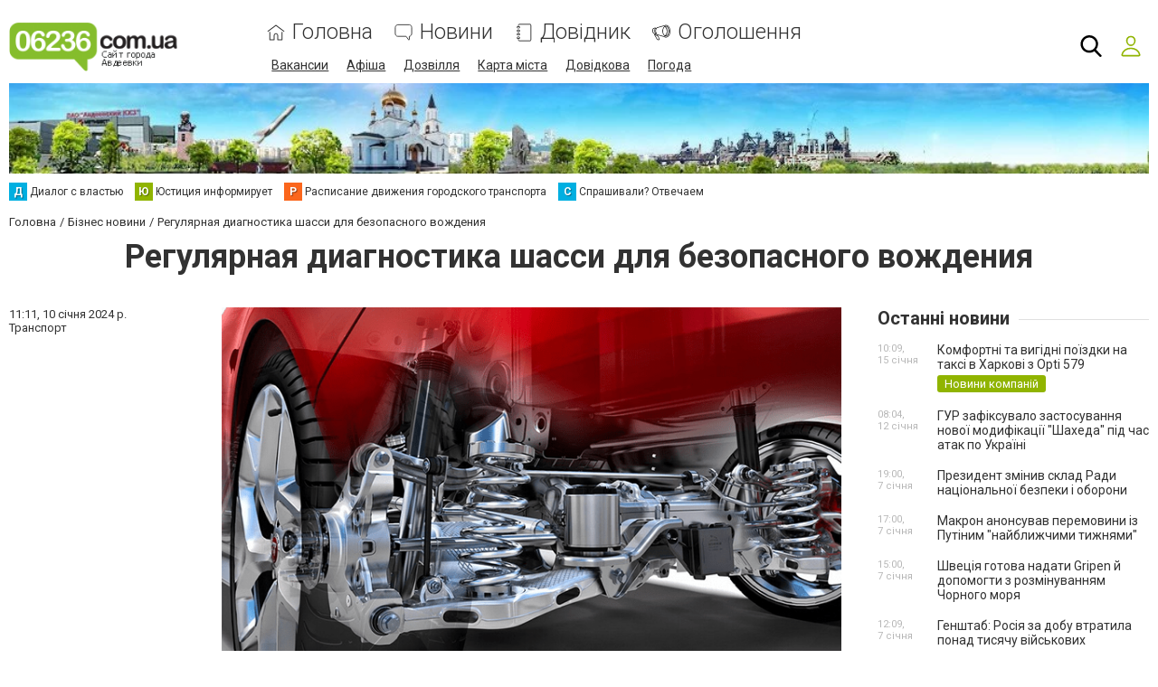

--- FILE ---
content_type: text/html; charset=utf-8
request_url: https://www.google.com/recaptcha/api2/anchor?ar=1&k=6LehghwUAAAAAOdQ7dEBcQKNSgtm12m83Avf_thR&co=aHR0cHM6Ly93d3cuMDYyMzYuY29tLnVhOjQ0Mw..&hl=uk&v=PoyoqOPhxBO7pBk68S4YbpHZ&size=invisible&badge=inline&anchor-ms=20000&execute-ms=30000&cb=drm26oqxuijg
body_size: 50508
content:
<!DOCTYPE HTML><html dir="ltr" lang="uk"><head><meta http-equiv="Content-Type" content="text/html; charset=UTF-8">
<meta http-equiv="X-UA-Compatible" content="IE=edge">
<title>reCAPTCHA</title>
<style type="text/css">
/* cyrillic-ext */
@font-face {
  font-family: 'Roboto';
  font-style: normal;
  font-weight: 400;
  font-stretch: 100%;
  src: url(//fonts.gstatic.com/s/roboto/v48/KFO7CnqEu92Fr1ME7kSn66aGLdTylUAMa3GUBHMdazTgWw.woff2) format('woff2');
  unicode-range: U+0460-052F, U+1C80-1C8A, U+20B4, U+2DE0-2DFF, U+A640-A69F, U+FE2E-FE2F;
}
/* cyrillic */
@font-face {
  font-family: 'Roboto';
  font-style: normal;
  font-weight: 400;
  font-stretch: 100%;
  src: url(//fonts.gstatic.com/s/roboto/v48/KFO7CnqEu92Fr1ME7kSn66aGLdTylUAMa3iUBHMdazTgWw.woff2) format('woff2');
  unicode-range: U+0301, U+0400-045F, U+0490-0491, U+04B0-04B1, U+2116;
}
/* greek-ext */
@font-face {
  font-family: 'Roboto';
  font-style: normal;
  font-weight: 400;
  font-stretch: 100%;
  src: url(//fonts.gstatic.com/s/roboto/v48/KFO7CnqEu92Fr1ME7kSn66aGLdTylUAMa3CUBHMdazTgWw.woff2) format('woff2');
  unicode-range: U+1F00-1FFF;
}
/* greek */
@font-face {
  font-family: 'Roboto';
  font-style: normal;
  font-weight: 400;
  font-stretch: 100%;
  src: url(//fonts.gstatic.com/s/roboto/v48/KFO7CnqEu92Fr1ME7kSn66aGLdTylUAMa3-UBHMdazTgWw.woff2) format('woff2');
  unicode-range: U+0370-0377, U+037A-037F, U+0384-038A, U+038C, U+038E-03A1, U+03A3-03FF;
}
/* math */
@font-face {
  font-family: 'Roboto';
  font-style: normal;
  font-weight: 400;
  font-stretch: 100%;
  src: url(//fonts.gstatic.com/s/roboto/v48/KFO7CnqEu92Fr1ME7kSn66aGLdTylUAMawCUBHMdazTgWw.woff2) format('woff2');
  unicode-range: U+0302-0303, U+0305, U+0307-0308, U+0310, U+0312, U+0315, U+031A, U+0326-0327, U+032C, U+032F-0330, U+0332-0333, U+0338, U+033A, U+0346, U+034D, U+0391-03A1, U+03A3-03A9, U+03B1-03C9, U+03D1, U+03D5-03D6, U+03F0-03F1, U+03F4-03F5, U+2016-2017, U+2034-2038, U+203C, U+2040, U+2043, U+2047, U+2050, U+2057, U+205F, U+2070-2071, U+2074-208E, U+2090-209C, U+20D0-20DC, U+20E1, U+20E5-20EF, U+2100-2112, U+2114-2115, U+2117-2121, U+2123-214F, U+2190, U+2192, U+2194-21AE, U+21B0-21E5, U+21F1-21F2, U+21F4-2211, U+2213-2214, U+2216-22FF, U+2308-230B, U+2310, U+2319, U+231C-2321, U+2336-237A, U+237C, U+2395, U+239B-23B7, U+23D0, U+23DC-23E1, U+2474-2475, U+25AF, U+25B3, U+25B7, U+25BD, U+25C1, U+25CA, U+25CC, U+25FB, U+266D-266F, U+27C0-27FF, U+2900-2AFF, U+2B0E-2B11, U+2B30-2B4C, U+2BFE, U+3030, U+FF5B, U+FF5D, U+1D400-1D7FF, U+1EE00-1EEFF;
}
/* symbols */
@font-face {
  font-family: 'Roboto';
  font-style: normal;
  font-weight: 400;
  font-stretch: 100%;
  src: url(//fonts.gstatic.com/s/roboto/v48/KFO7CnqEu92Fr1ME7kSn66aGLdTylUAMaxKUBHMdazTgWw.woff2) format('woff2');
  unicode-range: U+0001-000C, U+000E-001F, U+007F-009F, U+20DD-20E0, U+20E2-20E4, U+2150-218F, U+2190, U+2192, U+2194-2199, U+21AF, U+21E6-21F0, U+21F3, U+2218-2219, U+2299, U+22C4-22C6, U+2300-243F, U+2440-244A, U+2460-24FF, U+25A0-27BF, U+2800-28FF, U+2921-2922, U+2981, U+29BF, U+29EB, U+2B00-2BFF, U+4DC0-4DFF, U+FFF9-FFFB, U+10140-1018E, U+10190-1019C, U+101A0, U+101D0-101FD, U+102E0-102FB, U+10E60-10E7E, U+1D2C0-1D2D3, U+1D2E0-1D37F, U+1F000-1F0FF, U+1F100-1F1AD, U+1F1E6-1F1FF, U+1F30D-1F30F, U+1F315, U+1F31C, U+1F31E, U+1F320-1F32C, U+1F336, U+1F378, U+1F37D, U+1F382, U+1F393-1F39F, U+1F3A7-1F3A8, U+1F3AC-1F3AF, U+1F3C2, U+1F3C4-1F3C6, U+1F3CA-1F3CE, U+1F3D4-1F3E0, U+1F3ED, U+1F3F1-1F3F3, U+1F3F5-1F3F7, U+1F408, U+1F415, U+1F41F, U+1F426, U+1F43F, U+1F441-1F442, U+1F444, U+1F446-1F449, U+1F44C-1F44E, U+1F453, U+1F46A, U+1F47D, U+1F4A3, U+1F4B0, U+1F4B3, U+1F4B9, U+1F4BB, U+1F4BF, U+1F4C8-1F4CB, U+1F4D6, U+1F4DA, U+1F4DF, U+1F4E3-1F4E6, U+1F4EA-1F4ED, U+1F4F7, U+1F4F9-1F4FB, U+1F4FD-1F4FE, U+1F503, U+1F507-1F50B, U+1F50D, U+1F512-1F513, U+1F53E-1F54A, U+1F54F-1F5FA, U+1F610, U+1F650-1F67F, U+1F687, U+1F68D, U+1F691, U+1F694, U+1F698, U+1F6AD, U+1F6B2, U+1F6B9-1F6BA, U+1F6BC, U+1F6C6-1F6CF, U+1F6D3-1F6D7, U+1F6E0-1F6EA, U+1F6F0-1F6F3, U+1F6F7-1F6FC, U+1F700-1F7FF, U+1F800-1F80B, U+1F810-1F847, U+1F850-1F859, U+1F860-1F887, U+1F890-1F8AD, U+1F8B0-1F8BB, U+1F8C0-1F8C1, U+1F900-1F90B, U+1F93B, U+1F946, U+1F984, U+1F996, U+1F9E9, U+1FA00-1FA6F, U+1FA70-1FA7C, U+1FA80-1FA89, U+1FA8F-1FAC6, U+1FACE-1FADC, U+1FADF-1FAE9, U+1FAF0-1FAF8, U+1FB00-1FBFF;
}
/* vietnamese */
@font-face {
  font-family: 'Roboto';
  font-style: normal;
  font-weight: 400;
  font-stretch: 100%;
  src: url(//fonts.gstatic.com/s/roboto/v48/KFO7CnqEu92Fr1ME7kSn66aGLdTylUAMa3OUBHMdazTgWw.woff2) format('woff2');
  unicode-range: U+0102-0103, U+0110-0111, U+0128-0129, U+0168-0169, U+01A0-01A1, U+01AF-01B0, U+0300-0301, U+0303-0304, U+0308-0309, U+0323, U+0329, U+1EA0-1EF9, U+20AB;
}
/* latin-ext */
@font-face {
  font-family: 'Roboto';
  font-style: normal;
  font-weight: 400;
  font-stretch: 100%;
  src: url(//fonts.gstatic.com/s/roboto/v48/KFO7CnqEu92Fr1ME7kSn66aGLdTylUAMa3KUBHMdazTgWw.woff2) format('woff2');
  unicode-range: U+0100-02BA, U+02BD-02C5, U+02C7-02CC, U+02CE-02D7, U+02DD-02FF, U+0304, U+0308, U+0329, U+1D00-1DBF, U+1E00-1E9F, U+1EF2-1EFF, U+2020, U+20A0-20AB, U+20AD-20C0, U+2113, U+2C60-2C7F, U+A720-A7FF;
}
/* latin */
@font-face {
  font-family: 'Roboto';
  font-style: normal;
  font-weight: 400;
  font-stretch: 100%;
  src: url(//fonts.gstatic.com/s/roboto/v48/KFO7CnqEu92Fr1ME7kSn66aGLdTylUAMa3yUBHMdazQ.woff2) format('woff2');
  unicode-range: U+0000-00FF, U+0131, U+0152-0153, U+02BB-02BC, U+02C6, U+02DA, U+02DC, U+0304, U+0308, U+0329, U+2000-206F, U+20AC, U+2122, U+2191, U+2193, U+2212, U+2215, U+FEFF, U+FFFD;
}
/* cyrillic-ext */
@font-face {
  font-family: 'Roboto';
  font-style: normal;
  font-weight: 500;
  font-stretch: 100%;
  src: url(//fonts.gstatic.com/s/roboto/v48/KFO7CnqEu92Fr1ME7kSn66aGLdTylUAMa3GUBHMdazTgWw.woff2) format('woff2');
  unicode-range: U+0460-052F, U+1C80-1C8A, U+20B4, U+2DE0-2DFF, U+A640-A69F, U+FE2E-FE2F;
}
/* cyrillic */
@font-face {
  font-family: 'Roboto';
  font-style: normal;
  font-weight: 500;
  font-stretch: 100%;
  src: url(//fonts.gstatic.com/s/roboto/v48/KFO7CnqEu92Fr1ME7kSn66aGLdTylUAMa3iUBHMdazTgWw.woff2) format('woff2');
  unicode-range: U+0301, U+0400-045F, U+0490-0491, U+04B0-04B1, U+2116;
}
/* greek-ext */
@font-face {
  font-family: 'Roboto';
  font-style: normal;
  font-weight: 500;
  font-stretch: 100%;
  src: url(//fonts.gstatic.com/s/roboto/v48/KFO7CnqEu92Fr1ME7kSn66aGLdTylUAMa3CUBHMdazTgWw.woff2) format('woff2');
  unicode-range: U+1F00-1FFF;
}
/* greek */
@font-face {
  font-family: 'Roboto';
  font-style: normal;
  font-weight: 500;
  font-stretch: 100%;
  src: url(//fonts.gstatic.com/s/roboto/v48/KFO7CnqEu92Fr1ME7kSn66aGLdTylUAMa3-UBHMdazTgWw.woff2) format('woff2');
  unicode-range: U+0370-0377, U+037A-037F, U+0384-038A, U+038C, U+038E-03A1, U+03A3-03FF;
}
/* math */
@font-face {
  font-family: 'Roboto';
  font-style: normal;
  font-weight: 500;
  font-stretch: 100%;
  src: url(//fonts.gstatic.com/s/roboto/v48/KFO7CnqEu92Fr1ME7kSn66aGLdTylUAMawCUBHMdazTgWw.woff2) format('woff2');
  unicode-range: U+0302-0303, U+0305, U+0307-0308, U+0310, U+0312, U+0315, U+031A, U+0326-0327, U+032C, U+032F-0330, U+0332-0333, U+0338, U+033A, U+0346, U+034D, U+0391-03A1, U+03A3-03A9, U+03B1-03C9, U+03D1, U+03D5-03D6, U+03F0-03F1, U+03F4-03F5, U+2016-2017, U+2034-2038, U+203C, U+2040, U+2043, U+2047, U+2050, U+2057, U+205F, U+2070-2071, U+2074-208E, U+2090-209C, U+20D0-20DC, U+20E1, U+20E5-20EF, U+2100-2112, U+2114-2115, U+2117-2121, U+2123-214F, U+2190, U+2192, U+2194-21AE, U+21B0-21E5, U+21F1-21F2, U+21F4-2211, U+2213-2214, U+2216-22FF, U+2308-230B, U+2310, U+2319, U+231C-2321, U+2336-237A, U+237C, U+2395, U+239B-23B7, U+23D0, U+23DC-23E1, U+2474-2475, U+25AF, U+25B3, U+25B7, U+25BD, U+25C1, U+25CA, U+25CC, U+25FB, U+266D-266F, U+27C0-27FF, U+2900-2AFF, U+2B0E-2B11, U+2B30-2B4C, U+2BFE, U+3030, U+FF5B, U+FF5D, U+1D400-1D7FF, U+1EE00-1EEFF;
}
/* symbols */
@font-face {
  font-family: 'Roboto';
  font-style: normal;
  font-weight: 500;
  font-stretch: 100%;
  src: url(//fonts.gstatic.com/s/roboto/v48/KFO7CnqEu92Fr1ME7kSn66aGLdTylUAMaxKUBHMdazTgWw.woff2) format('woff2');
  unicode-range: U+0001-000C, U+000E-001F, U+007F-009F, U+20DD-20E0, U+20E2-20E4, U+2150-218F, U+2190, U+2192, U+2194-2199, U+21AF, U+21E6-21F0, U+21F3, U+2218-2219, U+2299, U+22C4-22C6, U+2300-243F, U+2440-244A, U+2460-24FF, U+25A0-27BF, U+2800-28FF, U+2921-2922, U+2981, U+29BF, U+29EB, U+2B00-2BFF, U+4DC0-4DFF, U+FFF9-FFFB, U+10140-1018E, U+10190-1019C, U+101A0, U+101D0-101FD, U+102E0-102FB, U+10E60-10E7E, U+1D2C0-1D2D3, U+1D2E0-1D37F, U+1F000-1F0FF, U+1F100-1F1AD, U+1F1E6-1F1FF, U+1F30D-1F30F, U+1F315, U+1F31C, U+1F31E, U+1F320-1F32C, U+1F336, U+1F378, U+1F37D, U+1F382, U+1F393-1F39F, U+1F3A7-1F3A8, U+1F3AC-1F3AF, U+1F3C2, U+1F3C4-1F3C6, U+1F3CA-1F3CE, U+1F3D4-1F3E0, U+1F3ED, U+1F3F1-1F3F3, U+1F3F5-1F3F7, U+1F408, U+1F415, U+1F41F, U+1F426, U+1F43F, U+1F441-1F442, U+1F444, U+1F446-1F449, U+1F44C-1F44E, U+1F453, U+1F46A, U+1F47D, U+1F4A3, U+1F4B0, U+1F4B3, U+1F4B9, U+1F4BB, U+1F4BF, U+1F4C8-1F4CB, U+1F4D6, U+1F4DA, U+1F4DF, U+1F4E3-1F4E6, U+1F4EA-1F4ED, U+1F4F7, U+1F4F9-1F4FB, U+1F4FD-1F4FE, U+1F503, U+1F507-1F50B, U+1F50D, U+1F512-1F513, U+1F53E-1F54A, U+1F54F-1F5FA, U+1F610, U+1F650-1F67F, U+1F687, U+1F68D, U+1F691, U+1F694, U+1F698, U+1F6AD, U+1F6B2, U+1F6B9-1F6BA, U+1F6BC, U+1F6C6-1F6CF, U+1F6D3-1F6D7, U+1F6E0-1F6EA, U+1F6F0-1F6F3, U+1F6F7-1F6FC, U+1F700-1F7FF, U+1F800-1F80B, U+1F810-1F847, U+1F850-1F859, U+1F860-1F887, U+1F890-1F8AD, U+1F8B0-1F8BB, U+1F8C0-1F8C1, U+1F900-1F90B, U+1F93B, U+1F946, U+1F984, U+1F996, U+1F9E9, U+1FA00-1FA6F, U+1FA70-1FA7C, U+1FA80-1FA89, U+1FA8F-1FAC6, U+1FACE-1FADC, U+1FADF-1FAE9, U+1FAF0-1FAF8, U+1FB00-1FBFF;
}
/* vietnamese */
@font-face {
  font-family: 'Roboto';
  font-style: normal;
  font-weight: 500;
  font-stretch: 100%;
  src: url(//fonts.gstatic.com/s/roboto/v48/KFO7CnqEu92Fr1ME7kSn66aGLdTylUAMa3OUBHMdazTgWw.woff2) format('woff2');
  unicode-range: U+0102-0103, U+0110-0111, U+0128-0129, U+0168-0169, U+01A0-01A1, U+01AF-01B0, U+0300-0301, U+0303-0304, U+0308-0309, U+0323, U+0329, U+1EA0-1EF9, U+20AB;
}
/* latin-ext */
@font-face {
  font-family: 'Roboto';
  font-style: normal;
  font-weight: 500;
  font-stretch: 100%;
  src: url(//fonts.gstatic.com/s/roboto/v48/KFO7CnqEu92Fr1ME7kSn66aGLdTylUAMa3KUBHMdazTgWw.woff2) format('woff2');
  unicode-range: U+0100-02BA, U+02BD-02C5, U+02C7-02CC, U+02CE-02D7, U+02DD-02FF, U+0304, U+0308, U+0329, U+1D00-1DBF, U+1E00-1E9F, U+1EF2-1EFF, U+2020, U+20A0-20AB, U+20AD-20C0, U+2113, U+2C60-2C7F, U+A720-A7FF;
}
/* latin */
@font-face {
  font-family: 'Roboto';
  font-style: normal;
  font-weight: 500;
  font-stretch: 100%;
  src: url(//fonts.gstatic.com/s/roboto/v48/KFO7CnqEu92Fr1ME7kSn66aGLdTylUAMa3yUBHMdazQ.woff2) format('woff2');
  unicode-range: U+0000-00FF, U+0131, U+0152-0153, U+02BB-02BC, U+02C6, U+02DA, U+02DC, U+0304, U+0308, U+0329, U+2000-206F, U+20AC, U+2122, U+2191, U+2193, U+2212, U+2215, U+FEFF, U+FFFD;
}
/* cyrillic-ext */
@font-face {
  font-family: 'Roboto';
  font-style: normal;
  font-weight: 900;
  font-stretch: 100%;
  src: url(//fonts.gstatic.com/s/roboto/v48/KFO7CnqEu92Fr1ME7kSn66aGLdTylUAMa3GUBHMdazTgWw.woff2) format('woff2');
  unicode-range: U+0460-052F, U+1C80-1C8A, U+20B4, U+2DE0-2DFF, U+A640-A69F, U+FE2E-FE2F;
}
/* cyrillic */
@font-face {
  font-family: 'Roboto';
  font-style: normal;
  font-weight: 900;
  font-stretch: 100%;
  src: url(//fonts.gstatic.com/s/roboto/v48/KFO7CnqEu92Fr1ME7kSn66aGLdTylUAMa3iUBHMdazTgWw.woff2) format('woff2');
  unicode-range: U+0301, U+0400-045F, U+0490-0491, U+04B0-04B1, U+2116;
}
/* greek-ext */
@font-face {
  font-family: 'Roboto';
  font-style: normal;
  font-weight: 900;
  font-stretch: 100%;
  src: url(//fonts.gstatic.com/s/roboto/v48/KFO7CnqEu92Fr1ME7kSn66aGLdTylUAMa3CUBHMdazTgWw.woff2) format('woff2');
  unicode-range: U+1F00-1FFF;
}
/* greek */
@font-face {
  font-family: 'Roboto';
  font-style: normal;
  font-weight: 900;
  font-stretch: 100%;
  src: url(//fonts.gstatic.com/s/roboto/v48/KFO7CnqEu92Fr1ME7kSn66aGLdTylUAMa3-UBHMdazTgWw.woff2) format('woff2');
  unicode-range: U+0370-0377, U+037A-037F, U+0384-038A, U+038C, U+038E-03A1, U+03A3-03FF;
}
/* math */
@font-face {
  font-family: 'Roboto';
  font-style: normal;
  font-weight: 900;
  font-stretch: 100%;
  src: url(//fonts.gstatic.com/s/roboto/v48/KFO7CnqEu92Fr1ME7kSn66aGLdTylUAMawCUBHMdazTgWw.woff2) format('woff2');
  unicode-range: U+0302-0303, U+0305, U+0307-0308, U+0310, U+0312, U+0315, U+031A, U+0326-0327, U+032C, U+032F-0330, U+0332-0333, U+0338, U+033A, U+0346, U+034D, U+0391-03A1, U+03A3-03A9, U+03B1-03C9, U+03D1, U+03D5-03D6, U+03F0-03F1, U+03F4-03F5, U+2016-2017, U+2034-2038, U+203C, U+2040, U+2043, U+2047, U+2050, U+2057, U+205F, U+2070-2071, U+2074-208E, U+2090-209C, U+20D0-20DC, U+20E1, U+20E5-20EF, U+2100-2112, U+2114-2115, U+2117-2121, U+2123-214F, U+2190, U+2192, U+2194-21AE, U+21B0-21E5, U+21F1-21F2, U+21F4-2211, U+2213-2214, U+2216-22FF, U+2308-230B, U+2310, U+2319, U+231C-2321, U+2336-237A, U+237C, U+2395, U+239B-23B7, U+23D0, U+23DC-23E1, U+2474-2475, U+25AF, U+25B3, U+25B7, U+25BD, U+25C1, U+25CA, U+25CC, U+25FB, U+266D-266F, U+27C0-27FF, U+2900-2AFF, U+2B0E-2B11, U+2B30-2B4C, U+2BFE, U+3030, U+FF5B, U+FF5D, U+1D400-1D7FF, U+1EE00-1EEFF;
}
/* symbols */
@font-face {
  font-family: 'Roboto';
  font-style: normal;
  font-weight: 900;
  font-stretch: 100%;
  src: url(//fonts.gstatic.com/s/roboto/v48/KFO7CnqEu92Fr1ME7kSn66aGLdTylUAMaxKUBHMdazTgWw.woff2) format('woff2');
  unicode-range: U+0001-000C, U+000E-001F, U+007F-009F, U+20DD-20E0, U+20E2-20E4, U+2150-218F, U+2190, U+2192, U+2194-2199, U+21AF, U+21E6-21F0, U+21F3, U+2218-2219, U+2299, U+22C4-22C6, U+2300-243F, U+2440-244A, U+2460-24FF, U+25A0-27BF, U+2800-28FF, U+2921-2922, U+2981, U+29BF, U+29EB, U+2B00-2BFF, U+4DC0-4DFF, U+FFF9-FFFB, U+10140-1018E, U+10190-1019C, U+101A0, U+101D0-101FD, U+102E0-102FB, U+10E60-10E7E, U+1D2C0-1D2D3, U+1D2E0-1D37F, U+1F000-1F0FF, U+1F100-1F1AD, U+1F1E6-1F1FF, U+1F30D-1F30F, U+1F315, U+1F31C, U+1F31E, U+1F320-1F32C, U+1F336, U+1F378, U+1F37D, U+1F382, U+1F393-1F39F, U+1F3A7-1F3A8, U+1F3AC-1F3AF, U+1F3C2, U+1F3C4-1F3C6, U+1F3CA-1F3CE, U+1F3D4-1F3E0, U+1F3ED, U+1F3F1-1F3F3, U+1F3F5-1F3F7, U+1F408, U+1F415, U+1F41F, U+1F426, U+1F43F, U+1F441-1F442, U+1F444, U+1F446-1F449, U+1F44C-1F44E, U+1F453, U+1F46A, U+1F47D, U+1F4A3, U+1F4B0, U+1F4B3, U+1F4B9, U+1F4BB, U+1F4BF, U+1F4C8-1F4CB, U+1F4D6, U+1F4DA, U+1F4DF, U+1F4E3-1F4E6, U+1F4EA-1F4ED, U+1F4F7, U+1F4F9-1F4FB, U+1F4FD-1F4FE, U+1F503, U+1F507-1F50B, U+1F50D, U+1F512-1F513, U+1F53E-1F54A, U+1F54F-1F5FA, U+1F610, U+1F650-1F67F, U+1F687, U+1F68D, U+1F691, U+1F694, U+1F698, U+1F6AD, U+1F6B2, U+1F6B9-1F6BA, U+1F6BC, U+1F6C6-1F6CF, U+1F6D3-1F6D7, U+1F6E0-1F6EA, U+1F6F0-1F6F3, U+1F6F7-1F6FC, U+1F700-1F7FF, U+1F800-1F80B, U+1F810-1F847, U+1F850-1F859, U+1F860-1F887, U+1F890-1F8AD, U+1F8B0-1F8BB, U+1F8C0-1F8C1, U+1F900-1F90B, U+1F93B, U+1F946, U+1F984, U+1F996, U+1F9E9, U+1FA00-1FA6F, U+1FA70-1FA7C, U+1FA80-1FA89, U+1FA8F-1FAC6, U+1FACE-1FADC, U+1FADF-1FAE9, U+1FAF0-1FAF8, U+1FB00-1FBFF;
}
/* vietnamese */
@font-face {
  font-family: 'Roboto';
  font-style: normal;
  font-weight: 900;
  font-stretch: 100%;
  src: url(//fonts.gstatic.com/s/roboto/v48/KFO7CnqEu92Fr1ME7kSn66aGLdTylUAMa3OUBHMdazTgWw.woff2) format('woff2');
  unicode-range: U+0102-0103, U+0110-0111, U+0128-0129, U+0168-0169, U+01A0-01A1, U+01AF-01B0, U+0300-0301, U+0303-0304, U+0308-0309, U+0323, U+0329, U+1EA0-1EF9, U+20AB;
}
/* latin-ext */
@font-face {
  font-family: 'Roboto';
  font-style: normal;
  font-weight: 900;
  font-stretch: 100%;
  src: url(//fonts.gstatic.com/s/roboto/v48/KFO7CnqEu92Fr1ME7kSn66aGLdTylUAMa3KUBHMdazTgWw.woff2) format('woff2');
  unicode-range: U+0100-02BA, U+02BD-02C5, U+02C7-02CC, U+02CE-02D7, U+02DD-02FF, U+0304, U+0308, U+0329, U+1D00-1DBF, U+1E00-1E9F, U+1EF2-1EFF, U+2020, U+20A0-20AB, U+20AD-20C0, U+2113, U+2C60-2C7F, U+A720-A7FF;
}
/* latin */
@font-face {
  font-family: 'Roboto';
  font-style: normal;
  font-weight: 900;
  font-stretch: 100%;
  src: url(//fonts.gstatic.com/s/roboto/v48/KFO7CnqEu92Fr1ME7kSn66aGLdTylUAMa3yUBHMdazQ.woff2) format('woff2');
  unicode-range: U+0000-00FF, U+0131, U+0152-0153, U+02BB-02BC, U+02C6, U+02DA, U+02DC, U+0304, U+0308, U+0329, U+2000-206F, U+20AC, U+2122, U+2191, U+2193, U+2212, U+2215, U+FEFF, U+FFFD;
}

</style>
<link rel="stylesheet" type="text/css" href="https://www.gstatic.com/recaptcha/releases/PoyoqOPhxBO7pBk68S4YbpHZ/styles__ltr.css">
<script nonce="lqoX5nW9YxVLlng3QdtWYQ" type="text/javascript">window['__recaptcha_api'] = 'https://www.google.com/recaptcha/api2/';</script>
<script type="text/javascript" src="https://www.gstatic.com/recaptcha/releases/PoyoqOPhxBO7pBk68S4YbpHZ/recaptcha__uk.js" nonce="lqoX5nW9YxVLlng3QdtWYQ">
      
    </script></head>
<body><div id="rc-anchor-alert" class="rc-anchor-alert"></div>
<input type="hidden" id="recaptcha-token" value="[base64]">
<script type="text/javascript" nonce="lqoX5nW9YxVLlng3QdtWYQ">
      recaptcha.anchor.Main.init("[\x22ainput\x22,[\x22bgdata\x22,\x22\x22,\[base64]/[base64]/[base64]/[base64]/[base64]/[base64]/KGcoTywyNTMsTy5PKSxVRyhPLEMpKTpnKE8sMjUzLEMpLE8pKSxsKSksTykpfSxieT1mdW5jdGlvbihDLE8sdSxsKXtmb3IobD0odT1SKEMpLDApO08+MDtPLS0pbD1sPDw4fFooQyk7ZyhDLHUsbCl9LFVHPWZ1bmN0aW9uKEMsTyl7Qy5pLmxlbmd0aD4xMDQ/[base64]/[base64]/[base64]/[base64]/[base64]/[base64]/[base64]\\u003d\x22,\[base64]\\u003d\\u003d\x22,\x22al8gwp/CpMOmC8KuPMKZW2tHw5bCjyUOJhY/wpLCmQzDqMKew57DhX7CgcOmOTbCnsKIDMKzwpDCjEhtfMKjM8ORc8KvCsOrw5rCjk/[base64]/[base64]/ChQQ2wpzCpw47KUTCrAIucMOEUkjCgHEaw77DqsKkwqgddVbCnWcLM8KaL8OvwoTDlArCuFDDncOMRMKcw7TCocO7w7VBIR/DuMKBfsKhw6RiOsOdw5swwp7Cm8KOBcK7w4UHw4kBf8OWRV7Cs8O+wrJ3w4zCqsKSw7fDh8O7LAvDnsKHNC/CpV7CmljClMKtw4YWesOhdWZfJTdMJ0EIw53CoSELw6zDqmrCsMOMwqkGw7TClG4LByrCu1sbOWnDnBIbwo0bJxnCl8OJwpXCmDhMw4pEw4bDg8Kgwq7Cs2XCjMOkwpgbwpzCj8OLfMK/BAkUw6AfSsKnW8K/eDpgXsKgwovCizjDnk50w7USN8Klw4fDj8OGw4JudsOzw7fCr1LCilI5U3A5w49FFkPCj8Kpw6VuHShcXnQJwo9qw5dDFcKKMTNBwpwUw4F2exbCv8Olwr9Cw6LDmmFacMO/R1pLFMODw7/Di8K/[base64]/[base64]/CrsOdE8Kpwpwab8Kpw4kQw5TClsKHw7nDocOOwpbCjcKmcl/Cq3wpwoPDtxvCimXCmcKmKcOmw6ZcGMK3w7d3eMOpw5twYU02w7piwoHCrMKaw4zDm8OVcCI+AMOjw7rCpkzCrcOzbMKCwprDs8OSw6LCqxnDlsODwoxnfMOqOnUlBMOJL3bDv1kWfcOdPsKmw6B4OcORwq/[base64]/[base64]/UiMKRcOgw7oGEVPCi8K3YcOfZcK4wqHCvcOWwqt7B8KSCsOENm5NfsKCXMKZRsKPw6sUCMOKwqTDv8OISHXDlwLDs8KPF8OHw5Idw6/DpcOnw6rCvMKyKmzDp8OALUvDmsOsw7DCgMKZX0rCh8KobcKNwoY1wqjCtcOgUF/[base64]/DqibDsyBOImPCiMO/OcOgw4vDr2fChk9gw7oKwpnCrD/DnhPCvcOzNMOGwrgYDGLCo8OAOcKJSMKId8OhfsOfOcKGw4vCsnd4w6lTVnYJwqV5wqcxFnY1AsKgDcOmw77Di8KaFHjCijZXTjbDoAbCkH/ChMK8TsK8e23Dhwhrf8K7wrzDo8Knw5AdeGJPwqwydwDCh0BUwr1yw5tFwozCj1DDvcOXwq7DtVPDjWRswrDDpMKCI8OwKm7Dk8KVw4YQwpPCn0Ikf8K3BcKSwr8Sw5QmwpEMLcKWYgI7wq/DicK7w6zCvW/DvMKUwqkMw64QS3wawqodAntkVcK7wqfDtgHClsOPU8OZwqx3wo7DnzR5wpnDo8KmwqdsAsO9aMKrwoxNw4/DhMKtB8KCASsCw6gLwovCg8K6GMO1w4HCn8KvwoXCnxNYAsKdw5o+cyFzwq3CrDvDgBDCl8K4bn7CsgfCk8KBCGp1JDJcW8K+w50iwohmKVDDmmRSwpbCqmB4w7PCoz/DscKQSSAQw5kkSCllw7FyTcOWa8Kjw701FMOwOXnClFRwGifDpcOyDMKKalw6dCbDnMKMLHjCj1TCt1fDjmUtwqbDq8OPesOSw57CgsOfw4/Dlhc7woLCuXXCowjCvVl2w5Eiw7PDusOawrDDrMKYU8Kgw73DuMO4wrzDuUcmaxTCvsKaS8OIwppFemJEw4NmIXHDiMO7w5jDmMO6N3vCgh7Dm2jChMOAwqQGaA3CjMOLwrZ/w63DllwIP8Kmw4k2CwfDil5GwrbCocOvJcKRV8K5w6cCUcOEw67Dr8OCw5BDQMKyw7bDvyhnasKHwpPCiH7CkcKTE19vZcO5AsK1w5Z4JsK3w5kIQ1wUw40Bwr8gw6nClQ7DlcKZFi41wpIkw7wZwqQyw6dYIcKla8K4bcO5wo06w7IXw67DoW1ewohtw63CvnnDnz4/U0g/w69xbcK4woDCkMK5wrLDqMKwwrYiw4ZnwpFpw7EWwpHCrGTCgcKHIMKvaWtRdsKJwoptY8OINgp0ScOgRDXCgzIgwoFcE8KBFFrDoiLCoMKnQsO6w6nDnSXCqGvCml5JCsO5wpXCs20fGwHCmsKMa8Kjw5s/[base64]/DpMKEEcK5wo9jJH7DqADCq2kZw6DDsgbDtMOaw7dUGjtyRhtZDhwBFMODw40BXWnDlsOBwpHDucKQw47DnkLCv8Kkw5HDlcKDwq8QXCrDv08gwpbDisO4FMK/w5jDiiXDm34Lw59SwoBEXsK7wo/CsMOwURVeJCfCnwdrwrXDoMKEw4R+Z1XDo2IBwo1fa8Oiw4vCmlYSw4NYQsOqwrBewoFueSVNwoVMM0QHIxjDl8Ogw7wswojDjEZoW8K9XcKSw6QWJiLDngs8w5B2RsK2wrgKOGvDtsKCwq88XC0Fwo/Cugs/J19awptGWMO6U8OsLyFrQsKxeinDjm7Cv2UXHQoGDMOnw5TCkGNow40NAkMKwqJibU/CrinCmMOUZn16c8OoJcOPwpsawoLDqMKgPkB7w57Cjnx2wpxHBMO6ajQcVAwqc8KFw6nDucOBwqjCusOkw61bwrpQbDvDu8K7SWbCljxvwp1nN8KhwrrCicKZw7bDgMOuw5IKwroDw6vDrMOFK8Kuwr7DsFMgZEbCncOmw6Qow4w0wrogwrHCqBM5bDB/[base64]/Dn8KkwoXDhSMew7RqwpnDhATDukfDhcO3wpfCg1gYADJZwpdze0nDsG/CoWl5IUlVHsKSVMKPwofCsEEpNzbCi8KXwpvDjw7DssOEw5nCnRcZw5Bpa8KVKCdRMcKaYMOSwrzCui3DvF0Ddm7DhMKJRVoEclN/wpLDtcOpQcKTw704w7EYAEV4ecKmGMKtw6jDpsK2M8KPwrctwq/DpCDDk8O0w5LDuk0Vw6M4w6nDqsK0C3MOH8OEJsKLWcOkwrtlw5oELwPDvnk5D8O2wpg9wpvCtBvCjUjCqhHCsMOIwqHCqMOSXwsPb8OFw4PDlMOJw7TDuMOxCHnDi3fDpsOydsOfw5B+wrjCvsOtwqt2w5V7ah0Jw4/CksOwF8OUwpsbw5PDtVTDlAzCnsOVwrLDpcOeIcOBwp4Sw67DqMKjwpJQw4LDvXPDgkvCsGBJwrvCpWXCsTx0Z8KsX8Ogw69Qw5fDu8OkZcKUM3cpWsOgwr3DtsOPwpTDlcKCw5XDgcOCYcKHDxHDl07Dh8ORwrHCosK/w7rDkMKIScOQw4crXEk3MHjDgsOnMMOSwpR8w7waw4nDt8K8w4wewojDqcKaZsOEw7FJw4BjEcK6dTLCvH3CvUFQwq7CjsKzCS/CtQxKAzPCm8OJdcOJwoxyw5XDjsOLAhFWHMOnOXJfScOEd2LDuT5Lw4/[base64]/DgQnDnWJlw60hHcOMwpk6wp8KaEPCl8OOCMKTw6jDnlrDizVzw7LDrXfDtVDCp8OZw4nCrjUbcn3DrcOWwrdVwr1HJ8K+H0vCmMKDwobDojMuHHvDtcK+w7FvMHLCqMOCwo1rw6nDqMO+Y3thGsKWw7tJwp7DtcOpHsKUw7PClsKXw65mBWd3wp/CkTDCocKZwrPChMKnHcO4wpDCmxdaw5/ChXgzwoPCqVNywpwLwqbChVoywrRkw5vChsOEJjTDoRvCqxfChDsJw7LDrEHCvzLDh0fDpcKLw6rCo10MbsOEwonDtzBLwq3CmRjCpTnDlsKAZcKEP1TCj8OMw6DDrW/[base64]/DrMKyw7vDgMONw4TDjiRQF3MgUMKUw7/CmgRXwowRUwrDox7DlMO9wqvDkSHDll/CvMKHw7/[base64]/DmsKowo4DAcKIwoXDnsKmLyLDj8K8SVTCqz8/wrvDhDwYw41swp8qw54Aw4nDhsOtM8Kiw7JeQA46GsOawp9Iwqk6IDVfMBPDjxbCgjVxw4/[base64]/CvGzDpCrDgcOgJnUVwoAgw6wNw4PDlixNwrbDp8KDw619RcOowo/DgUUjwrh7FUvCpFxcw5pANkB2WTHDsBF0OER4w4pJw6pPwqXCg8Oiw5LDmWfDgS9yw6zCrX11VxzCqsOVdB9Gw7x6TAfCmcO4wpDDgETDmMKYw7J7w7rDqcODP8KIw7wxwpPDtMOKHcK2DMKDw5zCrCLCjMOuQ8Krwo9Lw74BO8OTwoJHw6d0w7jDvVTDhH/DgwB8SsKSTMKYCsOIw7UTb24KO8KUYCjCuw4/[base64]/ChsOWO3PDvMOOwo4nDl7CsQlswoXDnXnDu8O8KMOZdsOSc8OYDxLDkVo4EMKldcKTw7DDqBcoPsOsw6NzFADDosKGwozDusKtD1cww5nCsWvDgkAOw5QNw71/wpvCpE8cw54Iwo13w5rCi8OXwokYBFFyNkxxDn7CqjvCq8OSwr44woZXW8Kbwpx9emNAw7EYwo/DlMKswrw1FVLDncKYN8OpVcO+w5jCvsO/N2/DiwV2MsKhf8KawoTCtClzCSIrQMOdf8KzX8K2wptDwoXCq8KkKAzCkMK1woVnw5Y7w6/CiHg6w54zQw8Ww7LCnW8pDCMnw5LDk0o9OUnDm8OSVQXDmMOSwqULw5ltcMOkYhFsTMOmH1FXw69Ywpp1w4XDrsOrwpodMCRAwoxSHsOgwqTCsXpLfxxQw4oVV3XCqcK0wo5HwqwHwpTDvMKzwqYqwpRcwpHDr8KDw73CvG7DvsKicApqBW1KwotfwphZU8OXw7/CklgbIxXDl8KFwrRlwogqKMKcw6RtcVLCnhlLwq13wovCkSfCiA0Pw6/DmSjCgzHCr8Ozw6oAE1onw6NOasKrVcKEwrDCrx/DuUrCmG7CiMOaw6/[base64]/CpWYvw4/Dr11pw73DuUl5RRhtP3PCgsKcBzR5bMKoJAQfw5dZLzAUTHhXKlBnw4fDmcO+woTDhTbDnTJswp4Zw5nCv1PCmcO+w6IsJCsTAcOtw6LDn0hFw7/CqMOCagHDmcK9McKEwq0EwqXDoH8eYR4EHBLCu2x/[base64]/wqxtJVlgXxHCqj/ClcO+w4vDgcOSMjHDgsKSw6DDjMKZMglgcmXCscOmMkHCrDxMwopnw5ACSl3Dl8Oow7h8IWNpKsKvw71XLsK1wplHP0toGCvDmFkzZsOqwqo/wrXCon3CrcOGwp56f8KLYGBxFF4+wpXDqcOZQsKsw6XDkTpzaVPCmC0uwop3w63CpU9YaDpGwq3CihU3W31qD8OcEcOfw688worDthrDpnphw4fDm3EHw6rCnQ00NMOXwpl2w43Dn8OSw6zCicKKKcOaw7fDil4vw7ILw6BqGcKpDMKywqY0dsOhwowawoQ/Q8KRw442CWzDo8OIw4t5w4c4YMOlOMKSwpzDicOAYQMgUCXChl/CoTTDisOgXsO7woPDrMOvBgxcFTPDiFkAViBxFMKww5UwwqoVYEE9AMOjwq85fcO9wr17ZsOKw5pjw5HCqj7DuiZREMOmwq7CtsK8w4TCuMK+wr3Dp8KCw77CqcKiw6Rww41VIsOGY8K+w60Ywr/CggtOcxMhKsO8FwV3eMK+LCHDq2ZCVlEkwrLCnMOkw47Ct8Klb8K2XcKDe3hdw4VjwrjClGs6fcKuA0XDoFrCncKpH0jCoMKQCMO/exxjacOyfsOKAnTCgnJgwrAxwpQ8esOnw4XCvcKOwoTCq8Ohw7QGwpNKw6rCgXzCvcOBwpbCkR3ChMKxw4sidcO2EW7Ck8KMK8KtMsOXwprCuQDDt8K0csOKWBszw4PCqsKQw5AdWsKww4bCugrDpcKtPMKEw7hDw73Ct8OEw7jCmjIsw6slw4/[base64]/DlEnDmcO9CsKyAGjDu8KLUsKrwp7Cjj3CrsOXTMKufDvCpjrDocOTKizCkjrDvsKOTMKgJ00pZ1lUFVrCjsKSw54hwqhlYzNOw5HCusK+w4XDhcKLw5vCrA8tLMOPOB/DpwZcw6TCgcOqZMO4wpPDpibDtMKJwplYHsK0wqnDrMO/WiUQScKZw6/CuiQBa0BMw7DCksKSwok4YyvCrcKfw5vDosK6woXCny4uw5lNw5zDvy7DlcOIY3tLC2M1w51fc8KXw796cljDqcKKwpvDtlg8E8KCJsKGwr8Gw7hsG8K/[base64]/Cr8KZw4nDiMKqHEljwpJ5w74tb8K2VsO9w4/ChGlBw7HDg2hUw5PDmX7Du1EvwpVafMOdVMOtwrplH0rDpnQhc8KTIXDDn8KLw4hOw41aw5QAw5nDrsKpw6rCjnjDon9HBMOoT3puXE/[base64]/CjXPDlsOyGsObAMOQTl/DvWvCiAfDjQgcwpwoVMODGMOWwrHCo2gXUFbCkMKvKgtAw6lowpQlw7s4ZSoFwpocG0nClxLCq0B1wpjCmMKpwoFhw5HDrcO6aFZkTMObWMOdwrlKYcK7w5pVG0Jjw6rCii0/ZMOXW8K9Z8OWwoATZsKfw5HCvxVWGgQsCcOQKsKsw5UfG3LDsG0AKMOawrzDk0TDpDpkwo7CjwzCkMOdw4bDpw0/cF1PHsOiw7tOG8KOw7bDncKcwrXDqAcaw6p7UmZQFMKQw7fCn2puWMK6wrvDlwNiDT3CiDAkGcOcD8KMFAfDosOwMMKlwrw4w4fDtg3DslUHDwZNdVjDlcO3HWPDjsKUJ8KxBEtEHcKdw4FzasOOw6lgw5/[base64]/[base64]/Dg2EPScKBBX/DvsOJw4cew5RFJnctccK/[base64]/YMOTw7ojworDiMKXKMOHZcKMw6TDlMOnbHVyw5zCl8Oxw71Qw6XCsVvCr8OXw5MAwrxnw4zDoMO/[base64]/CoMK8CMOtbsKhw6HCgyXCg8K3O8OZw79pe8O6BHfCn8K6J09+LMKBLmzDv8O0f2zClMO/w5fDu8OhJ8KPN8KcPnU4HnLDscKRPFnCrsKYw7jCiMOUYiTCrSkLDcKTEWnClcOQwr0FAcKQw4ZiIMKdMsKrw7DDpsKUwqDCsMOjw6Rta8Kawow3MjcGwp/[base64]/ClWwrwq8vw6NTw5rDuB3DnS7DuMKTEVRgw4/DusOCw5TCsQbCscKhfMOjw7V9wpBccQ10RcKWw6LDrcOywp3Cg8KJO8OedSrClwAFwpvCtMO9L8KjwpF0wp9oF8Olw6dRFFXChcO0wohhQ8KGLzDCi8O/azohV3MaXEzCjH9hHG3Dm8KnU2lbYcOxVMKXw5jCim7DtsOpw601woXCqwLCrMOyHmbCisKdTsK5USbDokTDkRJEwqJ4wokGw5fCiTvDosKEeSHCl8OMH1XDkXPDk1k9w63Dgx4lwrAsw6zCvWYowoEqT8KrAMK/wrXDkTVcw6LCgcOCZ8Onwp9ww6c3wrzCo2EvHlPCpFbCo8Oww4PCi1TCtygqNyodPsKUwpliwr/DrcKWwo/Dn1zDuCtOw4REJMKWwpTCnMKZwpvCg0Zpw4diasKWwqXCoMK6KjoYw4MJbsKyJcKgw7o5OCXCnGo7w43Cu8K+S3tWeETCucKwMcKMwoLDncKbZMK9woMRaMOxQC/[base64]/wr/[base64]/DgcOpw47CqsOCIw8PQ8K4w7Uvwo3CoGZ1aAlrwpgow5YKAX0PfcOTw502A0TCiW7CiQgjwo3DusOUw6k2w4zDpAcVw53DucKAOcKvLmBmSxIawq/CqU7DpipFW0rCoMK4ScK8wqUkwoVZYMKJwqDDvF3DkRFBw6YXXsOzXMKKw6LCh3xEwodLJDrChMKuwqnDg33Ds8K0wq5Lw6lPDX/[base64]/[base64]/fcOaw6/DscOWw6gEwoByCMOUJkBDwoQjbxrDosOYS8OHw6TCkWQqDRXClzvDpMKNwoPCpcOBw7PCrjB+w5/DiBjClsOqw6tOwp/CrAYWT8KACsKqwrnCocOmJzDCs3EJw6fCnMOPwrV1w5zDi1HDocK1RQ81EwEcUBYjRcKSw4rCr0N+MMO8wo8WBMKcKmbDsMODwozCpsOkwrZKNko9KVIZTTBARsOiw7oGIBzCrcO9U8O1w4I5YUrDiCPCm13CkcKVw5TDikJmWlZaw5ppNhbDmDhmwqEGM8Kxw4/DtUDCosObw4lLwrvCkcKLesKoJWHCj8O8w5/Dp8OgV8Ocw5vClMKmw7sjw6M6w7FBw5vClsKSw7E6wpLCs8Knw7PCmgMfPMK3fsO6UDLDllcdwpbCu3YawrXDoXYywogTw6XCsR7DvEt8FcKYwpZUMcKyLsKEB8KHwpgBw4bCvDbDusOJHmQECW/DrUvCrQZIwrZkb8OLImQ/S8O+wrXCiE4Owq4swp/ClQRow5zDjHAJVg7Cg8ObwqQWRMOVw4zCpsKdwq13EAjDszouQEETDMKhH3FwAGnDqMOvFTZIegpPw7bCosOswqXCrcOedDk4IMKIw5YGwqgEwoPDu8KKJDDDlU51QcOhQTzDicKkAgPDrMO9EMKrw6RJwp3DmArDpVLCl0LCk3/CmxjDp8KPKRMqw6B6w4goF8KBd8KqMTpuBxLChR/DhBbDjFTDvWbDksO0wqZxwr3DpMKVFVPDqhbCpMKDBQzCr0DCpsKNw6hAM8K9JhIiwoLCqjrCiizDmsOze8ORwpHCpjQ+fyTCng/[base64]/DnsOOwoLDuzLDicO0JcOfw7EvPj1IEj3DjyRAwpvDiMOPGRfDu8KmLCZTEcO8w5PDjMKMw7/CnBDChcOMBxXChcK+w6QUwqDCjDHCvcOAI8OLw6MUB0s2wqXClQxIRxPDpFIkCDAYw6RDw43DpcOZw7UmOREfDxUKwpDDp0DCjmgeasKLAgDDnsOoYijDohjDosKyWxRfWcOWw5nChm4Hw7PDnMO1csORw5/Cl8Ohw6Vaw5rDlMKoBhDCnl4YwpXDr8OAw6UwVC7Dq8OmU8K3w7NKE8O3w6nCi8Oxw4fCpcOhHMOYwobDosKra0Q3dhRHGFITw6kdRwEvIkcsKMKUbcOCSF7ClcOBKRAmw6TCmjHCosKuX8OhFcO7wq/[base64]/CgTtsE3rCoxgWam3DlB4kwqTCkcOyCcO1wqrDrsK1PsKQMcKMw7hZw6pnwrTCqhrCtQYJw5LCujFpwo7CrADDhcOgBsOHRCkzAsOgOCpawqTCssOJw6tgRsKuezbCnCLCjijCn8KSMAdTcMOew7vCghvCnsO0wq/DgkRoUXrClsOiw67Ck8KtwpnCqBdjwrDDlMO1wrR7w7o2w5kqFUwBw6nDj8KTWRvCusOjBAXDjEDCksKzOFRNwowFwpRyw5dPw73DoC9Tw7YFKcOUw446wrrDsABNSMOWwqXDlsOxKcO1fiZfXUkzLATCkMOnW8OXFsOzw5syTMOMK8Ova8KgP8KUwobCmSnDgwdcGx/DrcK2ezHCgMOJwonCn8KffijDgMO7VAJFVHvDoWhhwobCkcKuTcO4VcOSw4XDiy7CmWJxw6HDp8K4Dh/[base64]/DrMKrOAERwrbCq18fw6LCszxVXRHDrMOYwoBJwqjCjsOUwqkowo0cJcOhw5jCj2nCmMOXwozCm8Oawpduw4wKCB/DnQhmwoh4w65jGDXCmiArIMKrSgwVYyTDh8OXwrTCu2fCl8O0w71aRMKXI8K6wrgIw7PDg8ObMcKiw40pw6A3w7tGdEbDgCBhwp4Iwo4QwrDDqcOVAsOiwpjDrSsiw64YHMO8WV3CphNKwrkxDW1Rw7jChXZTWMK5SMOVI8KnF8OXW0DCsyrDo8O/AsKWBgvCqm7DucKTFMOZw5dKWcOGccKvw53CpsOYwpwUeMOWwq3CvijCkMOGw7rDj8KzZBcvGSfCiH/[base64]/ChMKvw5ITwrhfw4U+KTTCssKuM8KhH8OLVE/[base64]/woptUTdNHMKfwoHCgcKDwqnCnC7DiV88JsKFJMOsXsOxwq7CpMO7UkrDpX0RKi7Di8OvMsOALk0DasOXHFfDmcO8CcKmwqTCgsK1LsKKw4LCvn3DkArDpljDosO9w4bDjsKYFzUUJVNuBA7CuMOgw7/[base64]/[base64]/DuX3DuXXCl8OUw7Z9YcOpw6MUwrTCl2NUw59SK2/CowbDvMKPw7p0MkrDsyDDtcKmEkzDgE1DNF0xwqE+JcKgwrjCrsOKasKuDxp5PCMdwqUTw6PCgcOfe31UX8Kew50/w5cFXksDPnPDksK/FygrS1/Dm8O6w4zDn1PCkMO/YwVOBhfDu8OHe0XCp8OIw6nCj1vDvy49IsKNw4hqw4PDqiIjwonDulVtDcO3w5Rxw4N2w555McKzMsKFCMOBScKiwoImwqI3wp5KZsKmYsOEJsKSw5jCs8Kxw4DDplpowr7DqF8+XMO2DMKaPcKKe8OqCixxcMOnw7fDosOpwrnCnsKfRFRGbcKsXWF/wqPDp8OrwovCjsKgC8OzEgBuZiMFVDh2ecOBcsKXwqvDjcKAwpZVw4zCpsOzwoZLa8OJfcOsTcOTw4wsw6zCi8O4wpzDtcOjwqMaB2bCjG3CtsOQfHjCv8K2w7XDjCfDokvCuMO6wo1mF8OMUcO7w5/[base64]/[base64]/DvsOJw4B4w7IXwrjDn2Qgw70xw6ABw5djwpNQw43Dm8K7JkPDp1pKwr5ubxk+wofDnsO5BcK2JlLDtcKWJMK5wrPDhcKQIsOnwpfCicO2wpg7w7g3dsO9wpUHwp5cF2l8MC94WcOOR0fDlMOiVcKmb8ODwrMzw4hZci4RP8OfwqzDnQ0/BsK9wqbCj8OkwobCmSoiwpvDgEASw7xpw6xyw5PCvcO9wpIiXMKIEWpMWCnCkQJBw61ae312w6nCg8OQw4/[base64]/YcKJRlpTdHUNw4ddYcKowovDqmV3AcKHw4Mtw50EPUrCkFFjV2Q3PGjCqXdrPzDDowLDtnZkw5/DvUd/w67CscK0T1EPwrnCvsKYw79Lw6VFw79uFMOfwqXCrTHDpnrDv3Rtw4jCjGjDlcKdw4Enwr8dGcKewpLDj8KfwoNmw4cAw7rDkRXCnUQRbR/CqsOmw4/Cs8KaMcOZw4HDvCLDhsO3TMKjGGx8w7rCq8OVJ14jdcOBXzcYw6snwqocwoMQV8O8I3HCg8Klw5o2EcK5ZhVRw7Qpwp3CqkAQccORUG/ChcKPaUPDm8OmTxFPwrtbwr1PVsKfw43Ci8KwCsOYajglw7bDq8Oew7EGaMKJwpMqw4TDoDtxbcOTbR/DgcOvb1XDulTCslTCg8KxwqbCq8KdLD7CqMObLhYHwrMPEX5fw6EGR0/[base64]/wrAMSsKnZTU5d2zDhg3DkMK8KljCgwQEJcK6KG7DicOyK3fCtMO2TsOcGicgw7PDg8O3eyvCvMOcWmvDrGhgwrdKwqJvwroEwqUuwpU+Yl3Dv2/DiMOWHQE0OAfDvsKUwoYxcXvCvMOmZi3CtjfDvcK+HcK4LsKuXsKaw4tKwr/CoETDiBTCqysDw7PCg8KCfzoow7V2bMOvYMOsw7gsBMOOBRxSZmoew5UEFljDkhTCv8K1cnPDvsKiwoXDlsKJdBgqwp7Dj8KIw4vCkADCvhoPfDtUIcKvWsOqLsO4X8KxwpQZw73CvcOYBMKDV1/DuDQFwr0XU8KrwoPDuMKxwpwuwocFKH7CqE3CgSTDuUrClAFLwoY/AzsWFXt8w4koWMKTw4zDtULCpMOWPk/DrhPCilPCtlFQUWE7YDYow4x/[base64]/wozCoBckK8KxwoDDvyFWFDTCkQYawq1gVMOdd3dqQk/Dh3lFw5BjwpHDtzDDgUMmwotcIkvCj3jCgsOwwpJcTVnDv8KAwrfCgsOVw5d/d8OefhfDuMKNHQxBw4cXAkYwScOdLsKXRmHDqi9kUynCvi5Sw4d5Zm/DssO+AsOAwp3Du2rCosOKw5bCnMKxGxVowqbCusO3w7lpwqAuW8KUOMOkMcOjw44sw7fCuQXDrMK3BgfCt3TDucKUaB3DvsOyS8OswozCvMOuwq4Nw7taYFLDp8OKEhg6wq7CuhvCtk7DolYcEyx0wpjDuFQZHEPDjwzDoMOYcS9aw5RjNAoJL8K2XcOdLHvClH/DjMOTw5UhwoRSaF9vw74lwr3DpQjCozhBFsOoASJiwr1uPcK3GsKjwrTCry11w6kSw6vCrmDCqUbDlMOJJl/DswfCoXBDw74Jai7Di8KxwrYsDcOuw53Dv17CjXrCsjdgW8OpUsOiTsOIAwV3C2FXwqYnwpHDjC4BAcOewpPDq8Kpw54+D8OXc8Krw5QVw7kQJcKrwoDDqyXDiTvCg8OaRxXCmcK/CMKxwobDsHU+IyHCqTXCgsOJwpJ6BsOOG8KMwp1Xw4RfOlzCisOUH8KBcV1Iw5rCuVhDw7pjD0PCgw0jw5l9wrRjw54KSgrChQLCssO5w5bDq8Oew4bCjBvCmsOzwrBvw4trw6sdesKaTcO4f8KKWgjCpsOtw7TDri/CuMKZwoQGworChivDmMKewo7DmMOywqbCpsOFesKQCsOfWWIAwowXwp5eC1PCl3DCl2bDpcOBw5oEfsOecHxFw4sjXMKUGgZZw4DDmMOdwrrClcKsw4JQYcOvwpjCkgDDjsOLdsOSHQ/[base64]/DqMO8w5bDpw/DvMOWRsKUwozCpcOOIMOKBWLDsgwOe8OrBmDDj8O0CcKkM8Kyw43CqMKTwo0SwrTCuEXCvhgmYGlkU0TDhQPDo8KJX8Ogw4TDlcKnw7/[base64]/YGDDl3PDjsKiOUpyGxbDvMKUcDvCkk02w6kcw44CDB43J0TCusKof2XDrMKeScK1ScOowqhdKsOeUVw+w4zDrm3CjQ0Bw6ZPdghQw4ZqwobDokrDrjE/V2Z1w73DlsKCw64hw4YdMMKqwph/wpPCi8OLw5nDsz7Dp8Osw7PCj10VLR/Ct8OTw7padMO2w6NbwrPCrCtZw4sNTE14bMOFwql2wpXCg8Kcw5hGdMKLAcO/KsKyMFRhw5RNw6vCpMOdwrHCgRnCpk5IZXo6w6rCihlTw49tFsKJwoBDS8OKGQdGanAtTcO6woLCuz5PAMK7wpEsfsOwEsKFwoHDp2Now7PCjcKZwoFAw6McH8OnworCmhDCk8OJw47Dp8OUTcOBcgPDnBjCszbDi8KEwrrCjMO8w4dtwogzw7PCqE3CicOxw6zCo1/DpsK4JUZhw4UJw7g2XMKVwrU5RMK4w5LDkgLDtnHDpyYHw643wpjDrzPCiMKqdcObw7TDiMKyw649DjbDtBV0wpt8wr9kwqRbwrlBBcKXRz7CvMOTw4fCqcKrRnxSwrZdQGlbw4rDoV3DgngvY8OeCV/CulXDpsK8wqvDnRUgw5/Cp8KLw5EqRMK/wrjDhiPDgkrCnCg+wrbCrnLDk206CMOmCcKuw4vDuyLDiwHDg8Kdw708w5QMNMOow5NFw74dSsOJwoMKLsKlZBp7NcOALcOdTA5Lw5MLwpDCj8OswqddwpXCpDTDjh9Mb03Cpj/DhcKgw6h9wp7DsTfCpi8cwrjCu8Kaw6bCpDUKw4jDjnvCicO5ZMKlw6vDpcK5wqbDmlYowqQEwrbCoMOvRsK2wpbChGM0E1Yue8K3wo0RWAsEw5sGV8KswrLCpcO9JFbCjMONYcOJeMOBBxYowqzClcOtcnvCssOQcRnCp8OhasKIwop/fyfCicO6wrvDk8KEBcOtw6kBw4EkHwkWP3tFw7nCrsOjTUAePMO0w4zCg8OBwq59wqXDr11sGsKxw51nNwnCvMKvw4vDhn7DpRvDrcK1w7oAWyUqw64yw6HCjsKgwpNYw4/Dvxo/w4/DncOqfgRuw4wtwrQFwqErw7w2ccOiwo5GYTBkEwzCrRURE2l7wrLDiBAlKmbDgEvDvcOhAcK1REbClT4sN8Knwq7CigwRw7bCjA7Cs8OtVcKAH3g/c8KYwrYxwqNHN8KrTcOHYCDDocKxF25ywp3CsVp+CsOCw6jCj8Obw67DhMKKw7gIwoMSwq0Mw7xAw5/DqXgqwpcoKRrClMKDRMOuwrkYw7fCsg4lwqZnw4/[base64]/DtcO3w4NofBhawpHDqcKQaXLCmcK8WcK9MAbDpm4KBxfDhcKxQVJmbsKdOW7DocKNEMKJPyfDhHEyw7XDu8OiOcOnw4nDixTCnMKIS0XCrFJAwr1UwotfwqN6WMOCCX40VDQ9woEENBbCrMKETcO0wp/Dm8OxwrsSHDHDu0LDr0VecAXDscOmNcKowo8Uc8Ktd8KjVMKbwrs/CSMJWB3CkMOPw5cww6bCmcKMwoxywo5Xwp8YQcKxw6xjB8O5w4BmH3/CqUR+JgXDqEDDiih/w4HCqRjClcOJw67CmWYIRcKmCzIfb8KlXcOawpLCkcO4w4wEwr3DqcOFaBDCgXduw5/Dq2B9IsKzwrdnw7nCvB/[base64]/CmVfCsTDDo8OWwrrDh8KFw6I9I8O2fSB/ZQwQOjTCgVrCti/CkmjDpFoHKMKUNcKzwo/CmzDDjX/DocKdYQLDpsKDJcOjwr7CncK+EMOBKsK0woc1J15pw6fDuXnDssKZw5TCjXfCmmHDliNgw4fCtMO4wqgIJ8KIw4fDt2jDnMObGhbCqcKPwrsmB2deE8OwNk5lw4NaYsO6w5DCgsK1B8K+w7zCisK/wqfCmjROwoR6wpgew4zCq8O0WmPDgFnCv8KJbD4Qwp1zwqJUDcKTdzEpwp3Cl8Omw7QfIxw6bsKpQ8KCe8K6f34bw5Faw7dzX8KrXMOFe8OSc8O0w7Jzw7rChsKjw7zCk1oVEMO1w5Yjw5vCgcOswrEVwqxpI0dEb8Oxw7VNw6IFVQ/DhH3DqsOwKh/Do8Ozwp3CkBbDlSgQXjQTAknDmWDCl8KhSCZAwrfCqMKsLBMkH8ODNXE4wo51w5xIOsONw7rCuxM3w5cdL0LDtGfDt8OHw4gpPsOeb8Otw5EDIijDs8KIwp3Dt8OJw6bCt8KXVzzCrMKVBMO2wpU4fgJYAgTClsOLw5fDiMKAwq/DiDVsI3d8bTPCsMKxYMO5UsKGw57Dm8OTwqhPU8OlasKbw6nClcOgwqbCpAkoFcKZEik6P8KUw7UFO8K8VcKHw4fCjsK+SGBsNmzDucOgesKcD1YySXPDvsObP1p6AkgHwoVSw60HOMO/woZaw4fCvyFATFvCusKDw7kdwrlACgwAw4PDgsOCC8O5dgfCv8Ozw7rCrMKAw4LDtsKLwonCoibDn8K7wr0Fwo/Ck8KxJ2XCsTl5asKjwpjDmcKRwooOw6ZHUcO3w5hhHsOkbsK0wpzDhhMKwp/[base64]/CpsOgw59gATReQVjDp2vDssKfwp3DicKRFMKvw4MTwrrCqMKUPsKOf8OvBXBYw7VMcMOcwrFyw57CuH7CksK+FMKYwo/CjGDDskLCocKCY31NwoUcbC/[base64]/Dq8OkVMOHwpvChRh7wpNUJWjDnsOUZMOECMO1QcKJw6DDhXcKw7rDu8Kvwp5Xw5HCrBjCsMOvdcOCw59dwo7CuRLDh2wETzDCnMKpw5YTVh7ChjjClMKvcBrCqRonYmzDmi/ChsKQw7YPH257DsKqw4zCrWcEwqrCp8Ozw61HwpB5w44MwrEyK8OZwq/Cv8Oxw5YEESd8V8KuVmfCqMK4AsKAw5Qww5c9w7xeXU0/wrnCt8KWw7zDrlZxw5l8wp5Iwr4FwrvCiW3CpSHDosKQEyPCuMOsJFvCv8KKaWrDj8OuRGMwVXh+wpDDnTwDw44Fw6Frwpwtw6JVcwvCoWoGPcOSw6LCiMOhPsKqTj7DkEQ/w5t4wo/CpsOYcV9Bw7zDk8KzI07DmcKKwqzClmXDiMKHwrE+M8KIw6lAey7DnsKKwp/[base64]/[base64]/D1HCrhLCgsKGP3gaQTV3wo8AM3FLw6jCjy7CjzzDjRLCuQt0JMOnE3AAw5FzwovDg8Oqw4nDmsOuaDxIw7vDpStTwo0LRicGazbCnELCl37CrsOcwrw5w57DgMOOw7xZBjYkUMOEw7LCkirDkjzCvsObGsK/[base64]/CjUzDlD1aL8OQSsKPJTTDp8Ouw6Fqwrsmd3TCsi/[base64]/w6PChSdOD8Kew7rCksKowo3DuiLCpMKCbmA2w4IxH8K8w4pcBVnCv0HCvxIhwpnDoADDn33CksKmaMORwrwPworCggrCjWPDmsO/ASrDocKzbcK+wp3CmXsyGSzDv8ObTAPCpVgmwrrCoMK+DD7DgcKYw5NDw7QhJsOmIsKtXijCpCnCimApwoVfeVTCrcKXw43Cv8K3w77CnMOqwpsrwqpGwp/CgcK3woPCo8KqwpEkw7XChhbCnU5Rw5LDqMKPw77DgsO9wq/Dq8KpBUvCv8KrPWMALMKMBcK8HhfCisK0w6gFw7fCnMORwo3Duj9GDMKjNcKgwq7Ch8K6LBvClB1dw4nDm8KlwrLDp8KiwpQ5w7sgwrbDhMKIw4jDnMKDCMKFeCXDncK/DMKWdGvDvcK+NnDCpcOLYUTDg8KlRsOAS8OKwrQuw6oJwqAww6zCvBXCgsOYdcKUw5HCqhTChi4/CBfClVceUVnDuyDCtm7Dmi/[base64]/[base64]/[base64]/Ctj8cXsK5w6jDrsKiwpvCgsKnw7dww6dXw6PDicKbWsKvw4zClmDCnsObf1/ChsKnwqUnZF3CqcKOL8KoI8KRwqfDvMKpPyrDvEnClsKOwootw5BpwohJQHV4EjMrw4fCoUXCqFhicBUTw7oPXFM7JcOwZFhXw7ZxIz8Gwqo0K8Kfc8KcIDjDinnDtcK1w7vDq2HCnMO1MAwiQH7Cq8Kxwq3DnMKMGsKUOsOww5LDtE7DnsKqWxbCh8KAHsO/worDv8OISDjDgHbCoT3Dg8KBesOWYMKMU8K1wpF2ScKywqbCncO3QCnClXImwqnCiFkMwo1dwo3DmsKQw7YyNMOowoTCh3XDsGPDqsKTLUFmasO3w5jDl8KDF2UUw4PCjcKdw4ZpP8OnwrXCo1VRw7rDmgoxw6jDtjU5wqtyHsK+wpE7w41lEsOPfH/CqBFiIMKAwp/CgsOTw6rCtsO4w6lsbjDCn8ONwp3Cmy5udsO9wrU8UcKZwoVTVsKHwoHChTRBwp53w5HDh3xPecO4w67DtsOkJcKJwofDqcKldMOWwoPCmi9LUm4fcwnCpMOpwrZAMsO7FzBUw6/DlFXDvQ3CpHIJcsKCw6cfBsKSwrIUw67DtMOdH33DvcKMf2fCtEHCosOdTcOuwpTCiHw5wqzCg8K3w73ChcKwwpnCpnU/B8OUFFMxw57Dr8K/wqrDg8OqwoTDkMKvwqo3w6JsSsKww5zChBoKVFQjw4kzW8K2w4PCv8Oew6gsw6HCscODMsO+wpjCkMKEF3fDh8KGwq4zw5Aswpd7e2klw7RGFUoFfsKUenXDsnohFHARw4/DrMOPbMOFd8OWw7g1w4dnw6zDp8KlwrLCtsOQHwDDrWTDjhNNZTDCtcO4wpMbeDNYw73CvUJ5wo/CocKoCMO6wqcKwoFYwqBSw5FxwqjDklXCnmDDiinDjC/CnSwmHsOtB8KXcG/Dog3DoABmA8KYwq7CkMKGw4QXQsKzUQ\\u003d\\u003d\x22],null,[\x22conf\x22,null,\x226LehghwUAAAAAOdQ7dEBcQKNSgtm12m83Avf_thR\x22,0,null,null,null,0,[21,125,63,73,95,87,41,43,42,83,102,105,109,121],[1017145,188],0,null,null,null,null,0,null,0,null,700,1,null,0,\[base64]/76lBhnEnQkZnOKMAhnM8xEZ\x22,0,0,null,null,1,null,0,1,null,null,null,0],\x22https://www.06236.com.ua:443\x22,null,[3,1,3],null,null,null,0,3600,[\x22https://www.google.com/intl/uk/policies/privacy/\x22,\x22https://www.google.com/intl/uk/policies/terms/\x22],\x22zib0j0lHK6yZoRTQKDs0OTWxXTlCM67Q1kl0l7cIJ1A\\u003d\x22,0,0,null,1,1768985403038,0,0,[35,227,228],null,[81,250,240,179],\x22RC-vvEige-1z9xAUw\x22,null,null,null,null,null,\x220dAFcWeA5xg1xhZ6GGKEdWzuh5seiG2DDa8Z-eVAuZKX_7SGDYixDoVYK5cD9yX88XS0OIxD4OKsozs523jI03BJGxSfsfH8FI_Q\x22,1769068202989]");
    </script></body></html>

--- FILE ---
content_type: text/html; charset=utf-8
request_url: https://www.google.com/recaptcha/api2/anchor?ar=1&k=6LehghwUAAAAAOdQ7dEBcQKNSgtm12m83Avf_thR&co=aHR0cHM6Ly93d3cuMDYyMzYuY29tLnVhOjQ0Mw..&hl=uk&v=PoyoqOPhxBO7pBk68S4YbpHZ&size=invisible&badge=inline&anchor-ms=20000&execute-ms=30000&cb=zy4jqkehga0
body_size: 50331
content:
<!DOCTYPE HTML><html dir="ltr" lang="uk"><head><meta http-equiv="Content-Type" content="text/html; charset=UTF-8">
<meta http-equiv="X-UA-Compatible" content="IE=edge">
<title>reCAPTCHA</title>
<style type="text/css">
/* cyrillic-ext */
@font-face {
  font-family: 'Roboto';
  font-style: normal;
  font-weight: 400;
  font-stretch: 100%;
  src: url(//fonts.gstatic.com/s/roboto/v48/KFO7CnqEu92Fr1ME7kSn66aGLdTylUAMa3GUBHMdazTgWw.woff2) format('woff2');
  unicode-range: U+0460-052F, U+1C80-1C8A, U+20B4, U+2DE0-2DFF, U+A640-A69F, U+FE2E-FE2F;
}
/* cyrillic */
@font-face {
  font-family: 'Roboto';
  font-style: normal;
  font-weight: 400;
  font-stretch: 100%;
  src: url(//fonts.gstatic.com/s/roboto/v48/KFO7CnqEu92Fr1ME7kSn66aGLdTylUAMa3iUBHMdazTgWw.woff2) format('woff2');
  unicode-range: U+0301, U+0400-045F, U+0490-0491, U+04B0-04B1, U+2116;
}
/* greek-ext */
@font-face {
  font-family: 'Roboto';
  font-style: normal;
  font-weight: 400;
  font-stretch: 100%;
  src: url(//fonts.gstatic.com/s/roboto/v48/KFO7CnqEu92Fr1ME7kSn66aGLdTylUAMa3CUBHMdazTgWw.woff2) format('woff2');
  unicode-range: U+1F00-1FFF;
}
/* greek */
@font-face {
  font-family: 'Roboto';
  font-style: normal;
  font-weight: 400;
  font-stretch: 100%;
  src: url(//fonts.gstatic.com/s/roboto/v48/KFO7CnqEu92Fr1ME7kSn66aGLdTylUAMa3-UBHMdazTgWw.woff2) format('woff2');
  unicode-range: U+0370-0377, U+037A-037F, U+0384-038A, U+038C, U+038E-03A1, U+03A3-03FF;
}
/* math */
@font-face {
  font-family: 'Roboto';
  font-style: normal;
  font-weight: 400;
  font-stretch: 100%;
  src: url(//fonts.gstatic.com/s/roboto/v48/KFO7CnqEu92Fr1ME7kSn66aGLdTylUAMawCUBHMdazTgWw.woff2) format('woff2');
  unicode-range: U+0302-0303, U+0305, U+0307-0308, U+0310, U+0312, U+0315, U+031A, U+0326-0327, U+032C, U+032F-0330, U+0332-0333, U+0338, U+033A, U+0346, U+034D, U+0391-03A1, U+03A3-03A9, U+03B1-03C9, U+03D1, U+03D5-03D6, U+03F0-03F1, U+03F4-03F5, U+2016-2017, U+2034-2038, U+203C, U+2040, U+2043, U+2047, U+2050, U+2057, U+205F, U+2070-2071, U+2074-208E, U+2090-209C, U+20D0-20DC, U+20E1, U+20E5-20EF, U+2100-2112, U+2114-2115, U+2117-2121, U+2123-214F, U+2190, U+2192, U+2194-21AE, U+21B0-21E5, U+21F1-21F2, U+21F4-2211, U+2213-2214, U+2216-22FF, U+2308-230B, U+2310, U+2319, U+231C-2321, U+2336-237A, U+237C, U+2395, U+239B-23B7, U+23D0, U+23DC-23E1, U+2474-2475, U+25AF, U+25B3, U+25B7, U+25BD, U+25C1, U+25CA, U+25CC, U+25FB, U+266D-266F, U+27C0-27FF, U+2900-2AFF, U+2B0E-2B11, U+2B30-2B4C, U+2BFE, U+3030, U+FF5B, U+FF5D, U+1D400-1D7FF, U+1EE00-1EEFF;
}
/* symbols */
@font-face {
  font-family: 'Roboto';
  font-style: normal;
  font-weight: 400;
  font-stretch: 100%;
  src: url(//fonts.gstatic.com/s/roboto/v48/KFO7CnqEu92Fr1ME7kSn66aGLdTylUAMaxKUBHMdazTgWw.woff2) format('woff2');
  unicode-range: U+0001-000C, U+000E-001F, U+007F-009F, U+20DD-20E0, U+20E2-20E4, U+2150-218F, U+2190, U+2192, U+2194-2199, U+21AF, U+21E6-21F0, U+21F3, U+2218-2219, U+2299, U+22C4-22C6, U+2300-243F, U+2440-244A, U+2460-24FF, U+25A0-27BF, U+2800-28FF, U+2921-2922, U+2981, U+29BF, U+29EB, U+2B00-2BFF, U+4DC0-4DFF, U+FFF9-FFFB, U+10140-1018E, U+10190-1019C, U+101A0, U+101D0-101FD, U+102E0-102FB, U+10E60-10E7E, U+1D2C0-1D2D3, U+1D2E0-1D37F, U+1F000-1F0FF, U+1F100-1F1AD, U+1F1E6-1F1FF, U+1F30D-1F30F, U+1F315, U+1F31C, U+1F31E, U+1F320-1F32C, U+1F336, U+1F378, U+1F37D, U+1F382, U+1F393-1F39F, U+1F3A7-1F3A8, U+1F3AC-1F3AF, U+1F3C2, U+1F3C4-1F3C6, U+1F3CA-1F3CE, U+1F3D4-1F3E0, U+1F3ED, U+1F3F1-1F3F3, U+1F3F5-1F3F7, U+1F408, U+1F415, U+1F41F, U+1F426, U+1F43F, U+1F441-1F442, U+1F444, U+1F446-1F449, U+1F44C-1F44E, U+1F453, U+1F46A, U+1F47D, U+1F4A3, U+1F4B0, U+1F4B3, U+1F4B9, U+1F4BB, U+1F4BF, U+1F4C8-1F4CB, U+1F4D6, U+1F4DA, U+1F4DF, U+1F4E3-1F4E6, U+1F4EA-1F4ED, U+1F4F7, U+1F4F9-1F4FB, U+1F4FD-1F4FE, U+1F503, U+1F507-1F50B, U+1F50D, U+1F512-1F513, U+1F53E-1F54A, U+1F54F-1F5FA, U+1F610, U+1F650-1F67F, U+1F687, U+1F68D, U+1F691, U+1F694, U+1F698, U+1F6AD, U+1F6B2, U+1F6B9-1F6BA, U+1F6BC, U+1F6C6-1F6CF, U+1F6D3-1F6D7, U+1F6E0-1F6EA, U+1F6F0-1F6F3, U+1F6F7-1F6FC, U+1F700-1F7FF, U+1F800-1F80B, U+1F810-1F847, U+1F850-1F859, U+1F860-1F887, U+1F890-1F8AD, U+1F8B0-1F8BB, U+1F8C0-1F8C1, U+1F900-1F90B, U+1F93B, U+1F946, U+1F984, U+1F996, U+1F9E9, U+1FA00-1FA6F, U+1FA70-1FA7C, U+1FA80-1FA89, U+1FA8F-1FAC6, U+1FACE-1FADC, U+1FADF-1FAE9, U+1FAF0-1FAF8, U+1FB00-1FBFF;
}
/* vietnamese */
@font-face {
  font-family: 'Roboto';
  font-style: normal;
  font-weight: 400;
  font-stretch: 100%;
  src: url(//fonts.gstatic.com/s/roboto/v48/KFO7CnqEu92Fr1ME7kSn66aGLdTylUAMa3OUBHMdazTgWw.woff2) format('woff2');
  unicode-range: U+0102-0103, U+0110-0111, U+0128-0129, U+0168-0169, U+01A0-01A1, U+01AF-01B0, U+0300-0301, U+0303-0304, U+0308-0309, U+0323, U+0329, U+1EA0-1EF9, U+20AB;
}
/* latin-ext */
@font-face {
  font-family: 'Roboto';
  font-style: normal;
  font-weight: 400;
  font-stretch: 100%;
  src: url(//fonts.gstatic.com/s/roboto/v48/KFO7CnqEu92Fr1ME7kSn66aGLdTylUAMa3KUBHMdazTgWw.woff2) format('woff2');
  unicode-range: U+0100-02BA, U+02BD-02C5, U+02C7-02CC, U+02CE-02D7, U+02DD-02FF, U+0304, U+0308, U+0329, U+1D00-1DBF, U+1E00-1E9F, U+1EF2-1EFF, U+2020, U+20A0-20AB, U+20AD-20C0, U+2113, U+2C60-2C7F, U+A720-A7FF;
}
/* latin */
@font-face {
  font-family: 'Roboto';
  font-style: normal;
  font-weight: 400;
  font-stretch: 100%;
  src: url(//fonts.gstatic.com/s/roboto/v48/KFO7CnqEu92Fr1ME7kSn66aGLdTylUAMa3yUBHMdazQ.woff2) format('woff2');
  unicode-range: U+0000-00FF, U+0131, U+0152-0153, U+02BB-02BC, U+02C6, U+02DA, U+02DC, U+0304, U+0308, U+0329, U+2000-206F, U+20AC, U+2122, U+2191, U+2193, U+2212, U+2215, U+FEFF, U+FFFD;
}
/* cyrillic-ext */
@font-face {
  font-family: 'Roboto';
  font-style: normal;
  font-weight: 500;
  font-stretch: 100%;
  src: url(//fonts.gstatic.com/s/roboto/v48/KFO7CnqEu92Fr1ME7kSn66aGLdTylUAMa3GUBHMdazTgWw.woff2) format('woff2');
  unicode-range: U+0460-052F, U+1C80-1C8A, U+20B4, U+2DE0-2DFF, U+A640-A69F, U+FE2E-FE2F;
}
/* cyrillic */
@font-face {
  font-family: 'Roboto';
  font-style: normal;
  font-weight: 500;
  font-stretch: 100%;
  src: url(//fonts.gstatic.com/s/roboto/v48/KFO7CnqEu92Fr1ME7kSn66aGLdTylUAMa3iUBHMdazTgWw.woff2) format('woff2');
  unicode-range: U+0301, U+0400-045F, U+0490-0491, U+04B0-04B1, U+2116;
}
/* greek-ext */
@font-face {
  font-family: 'Roboto';
  font-style: normal;
  font-weight: 500;
  font-stretch: 100%;
  src: url(//fonts.gstatic.com/s/roboto/v48/KFO7CnqEu92Fr1ME7kSn66aGLdTylUAMa3CUBHMdazTgWw.woff2) format('woff2');
  unicode-range: U+1F00-1FFF;
}
/* greek */
@font-face {
  font-family: 'Roboto';
  font-style: normal;
  font-weight: 500;
  font-stretch: 100%;
  src: url(//fonts.gstatic.com/s/roboto/v48/KFO7CnqEu92Fr1ME7kSn66aGLdTylUAMa3-UBHMdazTgWw.woff2) format('woff2');
  unicode-range: U+0370-0377, U+037A-037F, U+0384-038A, U+038C, U+038E-03A1, U+03A3-03FF;
}
/* math */
@font-face {
  font-family: 'Roboto';
  font-style: normal;
  font-weight: 500;
  font-stretch: 100%;
  src: url(//fonts.gstatic.com/s/roboto/v48/KFO7CnqEu92Fr1ME7kSn66aGLdTylUAMawCUBHMdazTgWw.woff2) format('woff2');
  unicode-range: U+0302-0303, U+0305, U+0307-0308, U+0310, U+0312, U+0315, U+031A, U+0326-0327, U+032C, U+032F-0330, U+0332-0333, U+0338, U+033A, U+0346, U+034D, U+0391-03A1, U+03A3-03A9, U+03B1-03C9, U+03D1, U+03D5-03D6, U+03F0-03F1, U+03F4-03F5, U+2016-2017, U+2034-2038, U+203C, U+2040, U+2043, U+2047, U+2050, U+2057, U+205F, U+2070-2071, U+2074-208E, U+2090-209C, U+20D0-20DC, U+20E1, U+20E5-20EF, U+2100-2112, U+2114-2115, U+2117-2121, U+2123-214F, U+2190, U+2192, U+2194-21AE, U+21B0-21E5, U+21F1-21F2, U+21F4-2211, U+2213-2214, U+2216-22FF, U+2308-230B, U+2310, U+2319, U+231C-2321, U+2336-237A, U+237C, U+2395, U+239B-23B7, U+23D0, U+23DC-23E1, U+2474-2475, U+25AF, U+25B3, U+25B7, U+25BD, U+25C1, U+25CA, U+25CC, U+25FB, U+266D-266F, U+27C0-27FF, U+2900-2AFF, U+2B0E-2B11, U+2B30-2B4C, U+2BFE, U+3030, U+FF5B, U+FF5D, U+1D400-1D7FF, U+1EE00-1EEFF;
}
/* symbols */
@font-face {
  font-family: 'Roboto';
  font-style: normal;
  font-weight: 500;
  font-stretch: 100%;
  src: url(//fonts.gstatic.com/s/roboto/v48/KFO7CnqEu92Fr1ME7kSn66aGLdTylUAMaxKUBHMdazTgWw.woff2) format('woff2');
  unicode-range: U+0001-000C, U+000E-001F, U+007F-009F, U+20DD-20E0, U+20E2-20E4, U+2150-218F, U+2190, U+2192, U+2194-2199, U+21AF, U+21E6-21F0, U+21F3, U+2218-2219, U+2299, U+22C4-22C6, U+2300-243F, U+2440-244A, U+2460-24FF, U+25A0-27BF, U+2800-28FF, U+2921-2922, U+2981, U+29BF, U+29EB, U+2B00-2BFF, U+4DC0-4DFF, U+FFF9-FFFB, U+10140-1018E, U+10190-1019C, U+101A0, U+101D0-101FD, U+102E0-102FB, U+10E60-10E7E, U+1D2C0-1D2D3, U+1D2E0-1D37F, U+1F000-1F0FF, U+1F100-1F1AD, U+1F1E6-1F1FF, U+1F30D-1F30F, U+1F315, U+1F31C, U+1F31E, U+1F320-1F32C, U+1F336, U+1F378, U+1F37D, U+1F382, U+1F393-1F39F, U+1F3A7-1F3A8, U+1F3AC-1F3AF, U+1F3C2, U+1F3C4-1F3C6, U+1F3CA-1F3CE, U+1F3D4-1F3E0, U+1F3ED, U+1F3F1-1F3F3, U+1F3F5-1F3F7, U+1F408, U+1F415, U+1F41F, U+1F426, U+1F43F, U+1F441-1F442, U+1F444, U+1F446-1F449, U+1F44C-1F44E, U+1F453, U+1F46A, U+1F47D, U+1F4A3, U+1F4B0, U+1F4B3, U+1F4B9, U+1F4BB, U+1F4BF, U+1F4C8-1F4CB, U+1F4D6, U+1F4DA, U+1F4DF, U+1F4E3-1F4E6, U+1F4EA-1F4ED, U+1F4F7, U+1F4F9-1F4FB, U+1F4FD-1F4FE, U+1F503, U+1F507-1F50B, U+1F50D, U+1F512-1F513, U+1F53E-1F54A, U+1F54F-1F5FA, U+1F610, U+1F650-1F67F, U+1F687, U+1F68D, U+1F691, U+1F694, U+1F698, U+1F6AD, U+1F6B2, U+1F6B9-1F6BA, U+1F6BC, U+1F6C6-1F6CF, U+1F6D3-1F6D7, U+1F6E0-1F6EA, U+1F6F0-1F6F3, U+1F6F7-1F6FC, U+1F700-1F7FF, U+1F800-1F80B, U+1F810-1F847, U+1F850-1F859, U+1F860-1F887, U+1F890-1F8AD, U+1F8B0-1F8BB, U+1F8C0-1F8C1, U+1F900-1F90B, U+1F93B, U+1F946, U+1F984, U+1F996, U+1F9E9, U+1FA00-1FA6F, U+1FA70-1FA7C, U+1FA80-1FA89, U+1FA8F-1FAC6, U+1FACE-1FADC, U+1FADF-1FAE9, U+1FAF0-1FAF8, U+1FB00-1FBFF;
}
/* vietnamese */
@font-face {
  font-family: 'Roboto';
  font-style: normal;
  font-weight: 500;
  font-stretch: 100%;
  src: url(//fonts.gstatic.com/s/roboto/v48/KFO7CnqEu92Fr1ME7kSn66aGLdTylUAMa3OUBHMdazTgWw.woff2) format('woff2');
  unicode-range: U+0102-0103, U+0110-0111, U+0128-0129, U+0168-0169, U+01A0-01A1, U+01AF-01B0, U+0300-0301, U+0303-0304, U+0308-0309, U+0323, U+0329, U+1EA0-1EF9, U+20AB;
}
/* latin-ext */
@font-face {
  font-family: 'Roboto';
  font-style: normal;
  font-weight: 500;
  font-stretch: 100%;
  src: url(//fonts.gstatic.com/s/roboto/v48/KFO7CnqEu92Fr1ME7kSn66aGLdTylUAMa3KUBHMdazTgWw.woff2) format('woff2');
  unicode-range: U+0100-02BA, U+02BD-02C5, U+02C7-02CC, U+02CE-02D7, U+02DD-02FF, U+0304, U+0308, U+0329, U+1D00-1DBF, U+1E00-1E9F, U+1EF2-1EFF, U+2020, U+20A0-20AB, U+20AD-20C0, U+2113, U+2C60-2C7F, U+A720-A7FF;
}
/* latin */
@font-face {
  font-family: 'Roboto';
  font-style: normal;
  font-weight: 500;
  font-stretch: 100%;
  src: url(//fonts.gstatic.com/s/roboto/v48/KFO7CnqEu92Fr1ME7kSn66aGLdTylUAMa3yUBHMdazQ.woff2) format('woff2');
  unicode-range: U+0000-00FF, U+0131, U+0152-0153, U+02BB-02BC, U+02C6, U+02DA, U+02DC, U+0304, U+0308, U+0329, U+2000-206F, U+20AC, U+2122, U+2191, U+2193, U+2212, U+2215, U+FEFF, U+FFFD;
}
/* cyrillic-ext */
@font-face {
  font-family: 'Roboto';
  font-style: normal;
  font-weight: 900;
  font-stretch: 100%;
  src: url(//fonts.gstatic.com/s/roboto/v48/KFO7CnqEu92Fr1ME7kSn66aGLdTylUAMa3GUBHMdazTgWw.woff2) format('woff2');
  unicode-range: U+0460-052F, U+1C80-1C8A, U+20B4, U+2DE0-2DFF, U+A640-A69F, U+FE2E-FE2F;
}
/* cyrillic */
@font-face {
  font-family: 'Roboto';
  font-style: normal;
  font-weight: 900;
  font-stretch: 100%;
  src: url(//fonts.gstatic.com/s/roboto/v48/KFO7CnqEu92Fr1ME7kSn66aGLdTylUAMa3iUBHMdazTgWw.woff2) format('woff2');
  unicode-range: U+0301, U+0400-045F, U+0490-0491, U+04B0-04B1, U+2116;
}
/* greek-ext */
@font-face {
  font-family: 'Roboto';
  font-style: normal;
  font-weight: 900;
  font-stretch: 100%;
  src: url(//fonts.gstatic.com/s/roboto/v48/KFO7CnqEu92Fr1ME7kSn66aGLdTylUAMa3CUBHMdazTgWw.woff2) format('woff2');
  unicode-range: U+1F00-1FFF;
}
/* greek */
@font-face {
  font-family: 'Roboto';
  font-style: normal;
  font-weight: 900;
  font-stretch: 100%;
  src: url(//fonts.gstatic.com/s/roboto/v48/KFO7CnqEu92Fr1ME7kSn66aGLdTylUAMa3-UBHMdazTgWw.woff2) format('woff2');
  unicode-range: U+0370-0377, U+037A-037F, U+0384-038A, U+038C, U+038E-03A1, U+03A3-03FF;
}
/* math */
@font-face {
  font-family: 'Roboto';
  font-style: normal;
  font-weight: 900;
  font-stretch: 100%;
  src: url(//fonts.gstatic.com/s/roboto/v48/KFO7CnqEu92Fr1ME7kSn66aGLdTylUAMawCUBHMdazTgWw.woff2) format('woff2');
  unicode-range: U+0302-0303, U+0305, U+0307-0308, U+0310, U+0312, U+0315, U+031A, U+0326-0327, U+032C, U+032F-0330, U+0332-0333, U+0338, U+033A, U+0346, U+034D, U+0391-03A1, U+03A3-03A9, U+03B1-03C9, U+03D1, U+03D5-03D6, U+03F0-03F1, U+03F4-03F5, U+2016-2017, U+2034-2038, U+203C, U+2040, U+2043, U+2047, U+2050, U+2057, U+205F, U+2070-2071, U+2074-208E, U+2090-209C, U+20D0-20DC, U+20E1, U+20E5-20EF, U+2100-2112, U+2114-2115, U+2117-2121, U+2123-214F, U+2190, U+2192, U+2194-21AE, U+21B0-21E5, U+21F1-21F2, U+21F4-2211, U+2213-2214, U+2216-22FF, U+2308-230B, U+2310, U+2319, U+231C-2321, U+2336-237A, U+237C, U+2395, U+239B-23B7, U+23D0, U+23DC-23E1, U+2474-2475, U+25AF, U+25B3, U+25B7, U+25BD, U+25C1, U+25CA, U+25CC, U+25FB, U+266D-266F, U+27C0-27FF, U+2900-2AFF, U+2B0E-2B11, U+2B30-2B4C, U+2BFE, U+3030, U+FF5B, U+FF5D, U+1D400-1D7FF, U+1EE00-1EEFF;
}
/* symbols */
@font-face {
  font-family: 'Roboto';
  font-style: normal;
  font-weight: 900;
  font-stretch: 100%;
  src: url(//fonts.gstatic.com/s/roboto/v48/KFO7CnqEu92Fr1ME7kSn66aGLdTylUAMaxKUBHMdazTgWw.woff2) format('woff2');
  unicode-range: U+0001-000C, U+000E-001F, U+007F-009F, U+20DD-20E0, U+20E2-20E4, U+2150-218F, U+2190, U+2192, U+2194-2199, U+21AF, U+21E6-21F0, U+21F3, U+2218-2219, U+2299, U+22C4-22C6, U+2300-243F, U+2440-244A, U+2460-24FF, U+25A0-27BF, U+2800-28FF, U+2921-2922, U+2981, U+29BF, U+29EB, U+2B00-2BFF, U+4DC0-4DFF, U+FFF9-FFFB, U+10140-1018E, U+10190-1019C, U+101A0, U+101D0-101FD, U+102E0-102FB, U+10E60-10E7E, U+1D2C0-1D2D3, U+1D2E0-1D37F, U+1F000-1F0FF, U+1F100-1F1AD, U+1F1E6-1F1FF, U+1F30D-1F30F, U+1F315, U+1F31C, U+1F31E, U+1F320-1F32C, U+1F336, U+1F378, U+1F37D, U+1F382, U+1F393-1F39F, U+1F3A7-1F3A8, U+1F3AC-1F3AF, U+1F3C2, U+1F3C4-1F3C6, U+1F3CA-1F3CE, U+1F3D4-1F3E0, U+1F3ED, U+1F3F1-1F3F3, U+1F3F5-1F3F7, U+1F408, U+1F415, U+1F41F, U+1F426, U+1F43F, U+1F441-1F442, U+1F444, U+1F446-1F449, U+1F44C-1F44E, U+1F453, U+1F46A, U+1F47D, U+1F4A3, U+1F4B0, U+1F4B3, U+1F4B9, U+1F4BB, U+1F4BF, U+1F4C8-1F4CB, U+1F4D6, U+1F4DA, U+1F4DF, U+1F4E3-1F4E6, U+1F4EA-1F4ED, U+1F4F7, U+1F4F9-1F4FB, U+1F4FD-1F4FE, U+1F503, U+1F507-1F50B, U+1F50D, U+1F512-1F513, U+1F53E-1F54A, U+1F54F-1F5FA, U+1F610, U+1F650-1F67F, U+1F687, U+1F68D, U+1F691, U+1F694, U+1F698, U+1F6AD, U+1F6B2, U+1F6B9-1F6BA, U+1F6BC, U+1F6C6-1F6CF, U+1F6D3-1F6D7, U+1F6E0-1F6EA, U+1F6F0-1F6F3, U+1F6F7-1F6FC, U+1F700-1F7FF, U+1F800-1F80B, U+1F810-1F847, U+1F850-1F859, U+1F860-1F887, U+1F890-1F8AD, U+1F8B0-1F8BB, U+1F8C0-1F8C1, U+1F900-1F90B, U+1F93B, U+1F946, U+1F984, U+1F996, U+1F9E9, U+1FA00-1FA6F, U+1FA70-1FA7C, U+1FA80-1FA89, U+1FA8F-1FAC6, U+1FACE-1FADC, U+1FADF-1FAE9, U+1FAF0-1FAF8, U+1FB00-1FBFF;
}
/* vietnamese */
@font-face {
  font-family: 'Roboto';
  font-style: normal;
  font-weight: 900;
  font-stretch: 100%;
  src: url(//fonts.gstatic.com/s/roboto/v48/KFO7CnqEu92Fr1ME7kSn66aGLdTylUAMa3OUBHMdazTgWw.woff2) format('woff2');
  unicode-range: U+0102-0103, U+0110-0111, U+0128-0129, U+0168-0169, U+01A0-01A1, U+01AF-01B0, U+0300-0301, U+0303-0304, U+0308-0309, U+0323, U+0329, U+1EA0-1EF9, U+20AB;
}
/* latin-ext */
@font-face {
  font-family: 'Roboto';
  font-style: normal;
  font-weight: 900;
  font-stretch: 100%;
  src: url(//fonts.gstatic.com/s/roboto/v48/KFO7CnqEu92Fr1ME7kSn66aGLdTylUAMa3KUBHMdazTgWw.woff2) format('woff2');
  unicode-range: U+0100-02BA, U+02BD-02C5, U+02C7-02CC, U+02CE-02D7, U+02DD-02FF, U+0304, U+0308, U+0329, U+1D00-1DBF, U+1E00-1E9F, U+1EF2-1EFF, U+2020, U+20A0-20AB, U+20AD-20C0, U+2113, U+2C60-2C7F, U+A720-A7FF;
}
/* latin */
@font-face {
  font-family: 'Roboto';
  font-style: normal;
  font-weight: 900;
  font-stretch: 100%;
  src: url(//fonts.gstatic.com/s/roboto/v48/KFO7CnqEu92Fr1ME7kSn66aGLdTylUAMa3yUBHMdazQ.woff2) format('woff2');
  unicode-range: U+0000-00FF, U+0131, U+0152-0153, U+02BB-02BC, U+02C6, U+02DA, U+02DC, U+0304, U+0308, U+0329, U+2000-206F, U+20AC, U+2122, U+2191, U+2193, U+2212, U+2215, U+FEFF, U+FFFD;
}

</style>
<link rel="stylesheet" type="text/css" href="https://www.gstatic.com/recaptcha/releases/PoyoqOPhxBO7pBk68S4YbpHZ/styles__ltr.css">
<script nonce="yTFDqDLG-u_N52Gt_4ejAg" type="text/javascript">window['__recaptcha_api'] = 'https://www.google.com/recaptcha/api2/';</script>
<script type="text/javascript" src="https://www.gstatic.com/recaptcha/releases/PoyoqOPhxBO7pBk68S4YbpHZ/recaptcha__uk.js" nonce="yTFDqDLG-u_N52Gt_4ejAg">
      
    </script></head>
<body><div id="rc-anchor-alert" class="rc-anchor-alert"></div>
<input type="hidden" id="recaptcha-token" value="[base64]">
<script type="text/javascript" nonce="yTFDqDLG-u_N52Gt_4ejAg">
      recaptcha.anchor.Main.init("[\x22ainput\x22,[\x22bgdata\x22,\x22\x22,\[base64]/[base64]/[base64]/[base64]/[base64]/[base64]/KGcoTywyNTMsTy5PKSxVRyhPLEMpKTpnKE8sMjUzLEMpLE8pKSxsKSksTykpfSxieT1mdW5jdGlvbihDLE8sdSxsKXtmb3IobD0odT1SKEMpLDApO08+MDtPLS0pbD1sPDw4fFooQyk7ZyhDLHUsbCl9LFVHPWZ1bmN0aW9uKEMsTyl7Qy5pLmxlbmd0aD4xMDQ/[base64]/[base64]/[base64]/[base64]/[base64]/[base64]/[base64]\\u003d\x22,\[base64]\x22,\x22wo07JsK6cVIdEMKeZsO5woYmeMK+QgDCmcKdwrTDs8OKJ8O5RC7Dm8Kmw4rCsSXDscK+w5dhw4o+wpHDmsKfw6M9LD8sUsKfw54aw6/[base64]/CmcOswo5KaMKjbwPCgAPCuMKyU0jCo07CuwESaMOUQl8KF0jDtsO6w5sOwo0ea8Ouw73CtlvDnsO6w6sxwr3CklbCqQ0dQyrCknE4asK5FcKUGcOSUsOEPcOHakXDvMK8H8OXw53DiMKcCMKBw6NMKl/Cp1HDoCzCiMOkw5RRNm/CsQ/CmHhXwrgLw5J3w4J4S0F7wpUWH8O+w7l4woBaDHrCu8Opw5LDoMOXwok6QCjDsyMTMcOGQcOSw78mwrnCi8OxHcOPw6zDgVPDpDLCiGDCjG3DhMKnVlzDqT80G1DCsMOvwoXDl8KTwrrCu8O3wqzCjjxtTTNqwqHDmg5LY1xCH3EcU8OzwobCowYvwp/DqhNMwrByZcK2NMOewqrCnsOTc13DhMKXJFg/wr3Dv8KRegkwwpFfWcOcwoDDlsODwpIMw7JRw6zCosKZMMO0K2kYLcOkwoYJwrDCucKeTMOXwrfDhWzDtsK7QcKyUcK0w4hLw4XDhQpqw5LDnsOGw4fDklHCjMONdsK6I39UMxc/ZxNow7Foc8K8GsO2w4DCmMORw7PDqw7DhMKuAk3CoELCtsO6wo50Gx0gwr10w7tow43CscOtw4DDu8KZdcOYE3U4w6IQwrZdwqQNw7/Dv8OLbRzCjMKdfmnCsxzDswrDvcOfwqLCsMOOe8KyR8OSw4UpP8O6IcKAw4MRfmbDo1fDj8Ojw53Do0gCN8Khw4YGQ0ITXzMiw5vCq1jCrlgwPmLDk0LCj8KRw5vDhcOGw7nCoXhlwo7DoEHDocOWw47DvnVkw6VYIsOuw4jCl0kOwo/DtMKKw5BJwofDrn3DnE3DuFDCmsOfwo/CvQHCk8KQX8O6Hz/DjsOOe8KtNk9ycsKYU8OBw47DtsKbc8KYwo3DoMO4RcO+w41lw5bDscKzw4V8N0/CvsOiw6t/[base64]/Cv8KhewNMRsOVw4LCuMOHB3lRwrLCijLDt8KjwrfCt8Ohw5wlwqDCkyMnwrBAwp5Gw54VTATCl8KGwqltwrdSIkExw64BLcOnw4nDqw1gJsO1VcKZHsKpw6LDisOEP8KQB8KBw6vCnQTDnFHCiw/CssKfwqfCkcK9BGvDm3VbWcOZwoDCkW11UCFQVmNTY8ORwqJrAiZYGlBqw7QLw5Irwq58EMKpw4sNIsOww547wpfDiMOQCXcyM0zCmzYDw4/ChMK+BVJdwo9eFsOuw7LCv1XCrjMAw4gMPMOhRcKHHBrDlRPDosOTwqTCmsKwVCcMYntlw4o/w48cw6TDncODAkHDpcKww4dBAwtlw5Jrw67Co8OSw5UYIsOtwr3DtB3Dpz5AesOHw55VN8KWWnjDnsKowoVbwpzCusKFaSXDmsOqwrYiw7EOw5/CmBh6UcKrJQNfWGrCtcKbETATwrTDp8KCHcOgw7nCrxcOMMKTJcKzw4/CpEY6RFrCohZ0ScK4OsKxw7tNDSTCqMO9Pi9JVB1rYD1YNMOFHGPDuRvDr0R/wrbDrytBw5VUw77Ck3XDnHRNNUHCu8OVd27DkStdw4LDmQzCnMOdXsKlLApkwq/Dl0/CvWxuwpTDvMOdMMOjV8OGwrLDncKqflBDNUrCosOnBmvDiMKfEcKCSsKVUADCm151woTDpy/CgFLCojkZwr7DjsKawovDtV97WcOQw5A5KkYjwoFTwqYEBsOvw5sDw4kUCV9Gw41ceMKRwoXDr8O3w45xDcKPw7jDv8O4wpYHEDfCj8O8TMKHSgnDhgUKwo7CqDnCkykBwqLDkMKUVcKHLnPDmsK0wrU/ccOQw6vDlz08woQhPsKNasOHw6TDh8O6b8KKw5R8M8OYIMKDIzFCwpTDk1bDtDrDih3DgV/CqCAzZmRdWk16wrfCvcO1wrNhT8KtY8KKw5vDpnrCucKuwrUlQsKdVHQgw5wNw6ouDcOeHHAWw40kPMKjacOSdj/Crk9SdMODAEjDuBNED8OLRsOAwrh3PsO/ecOXaMOqw6M9fh84UhfCkkzCtjPCuVV7LXbDg8KUwpvDlsO0Gi3CmhDCncO6w7LDghfDscO+w7lEUQTCs3xsG3zCp8KmZUxKw5DCksO8XHdmZ8K/bkTDu8Kwbk7DmMKNw7BzBHd5O8OoBcK/OTtNN2HDsHDCuCQ4w7jDosKkwoV9fyXCrldaOcK3w4rCnSPCiUDCqMK/UsK9wrIyPsKnFWN9w5pNOMKUEUxswpvDr0obWl50w5rDjG8Ewq0Vw606enQxfMKKw5NYw65deMKWw54yFsKdLsKsHjzDgsOkIxNGw6/[base64]/DcOdRxLCtmPDtmcIZRjCvMO/[base64]/DgWlbw4RkwpHCssKUwqDCoX9PB8KSw6LCscKJIcOgMMOuw7UYwqXCusKQZsOXPsOkZMKAUB/[base64]/CucO8FsKZIMKFCkoWN2bDscKGR8Kxw5luw4vChCs2wogLw5TCg8KmQ1pISmBZwp/Dsx/DpHjDq1/[base64]/wr1xwrnDmcOXUsOXfcOTAmQwVAnCiysDwqvCh1jDuTpzVEI1w7Nbc8KVw7R1WCjCiMO2ZcKbUcOpbsKKAFtBZQ/DlRvDu8KCXMK/[base64]/CgcKHwrodf8Ojwp7DocKRGMKdwpgCUMKfw7/Cq8KKdMKkCwPCtRXDisOzw6JCek8MY8KLwpjCmcKRwqp1w5Rbw7g2wphQwoZSw69rHcKiN1tiwrPCnsOuwqLCmMK3WgQLwqvCksO8w4FndHnDkMOPwqJjVsKtZ1pKCsOdNC5Aw69VCMOeHQF5e8KlwrtUIMK3WDbCnHUAw5BQwp/DkMKgw6vCj2jCk8OMFcKXwobCvcKkVivDgsK+wqXCsTnDrmMRw7rClQ8dw7tAfS3Cp8Kdwp/Djm/Co3HCgMKywrhAw606w4Qfw6MuwqHDlxQWI8OPcMONw4PCvTlfw6tmw5cDDMO8wrrCvBnCtcKwEMO1XMKmwrvDmgrDpgR6w4/CgcKUw79Zw7t3w7fCrsKNdQDDnRYNH0/DqgTCgwzClx5LJQXCh8KeKQtiwqHCr3jDjsKLLsKaFFVVfMOkesKWwpHCnGjCksK4MMObw7/[base64]/Ch8OQw4LCilNBXCrCtcKsw5xHcMKLwpVjwpbDtgTDsD8hw6ARw5cMwqDDpChWw44sK8KWYSNKT3TDgsOVTDvCiMOHwoRWwo13w5PCq8ODw7g0e8Oow6EGWSjDnsKtw65twoAgesOJwp9DNcK+wp/[base64]/UsO1F8KQwqnDrDN1YsOSwqV0w7/DuU9kZ8OnwpdhwqjDp8KbwqhEwqE7YBRpw4B3NCLCgsO8wpZMw7jCuS4Awq5EbX9KRwnCu0BmwonCocKebsKOEMOnUFrCo8KBw7bDiMKGw65bwpwePX/CiX7Clk5Pw5DDnjg/[base64]/Gj7DuAJmwq/[base64]/DocOFw4ZPwr9BAMOZZcK3AwfCj8Kdw5VUGcKQwppKwpjCgzTDjMO8PFLCnU0sRSDCvcOgaMOqw7pMw7rDqcOhwpLDhcKAE8KawoZ4w4nDpwTCjcOUw5DDtMKewqwwwrtFQy5EwolvdcOKEsO/w7g4w5TCssOFw6k0AjbCmsOXw4TCsBzDn8KLHsOzw5/CksOpw4bDsMK5w7XDnB4tJmEeKsOrcwrDkirCjH0yWngRc8OGw73DssKnYcK8w5QtCsKWCMKnw6MdwogwP8KJw4Mtw53CkR4KAiBewo/DrnnDocKlZlPCqMO2w6IswpfCrVjCnCc/[base64]/CkzDCr8OdX18yw61Nw4gVIxvDkcKzK3zCiy9UwpF7w74FbcOMUQk9w7LCtsO2GsKnw4tfw7JWaj1YR2zDiAoBLMOTSDfDssOiZMKSd1dPLsOAUcOPw4bDgADDlMONwqdvw6ZaO0hxwrPCswwXesONwpUfwqLCgcKGIW02w4rDlBl6wpfDlThrGV/[base64]/DqDHDkBUNM8KSIkTCixPDqmcdXTBcw5tcw5ZEwpU8w73Dgk/Ci8KVw7gmIcKvK03DlVIZwonCk8KHATh9V8OQIcOMaWjDvsKrFzdhw4wZGcKBb8KIG1VlFMOKw4vDiUJcwokiwoLCpmXCp1HCqRQIaV7ChMOWw7vCh8ONcUvCssOcYy0HFUUfw7XDlcO1OcKNPW/ClcOqJ1R3Vn9aw74fb8OTwpXCh8KFw5h+U8OwIDEzwpbCnHhGdMK2wozDnlc5Em5sw6/[base64]/DghdwH8KQw6gdw7oHbMK6fGwtw5TCgxhkYR4/w6TDiMKcPSrCiMOWw5nDlsOBw48tPFh/wrDCm8K9w5FWIsKOw67DmcKZJ8K6w5DCmsK4wrfCqVAwN8Kkwp9Qw7hMHsK9wpvCscKkGgDCuMOPWg3CkMKNMW3CtcKAwofDsW/CoQPDs8OQw4d+wrzChMOkKTrDoW/CiyHDmcOrwrrCjiTDoFdRw4IMBcOhQcOQw43DlwLCtzLDjT3DkhFPIV8Mw6oewq/DgF0VX8OoKMORw71NewU6woweMl7DvjbDt8O1w4nDi8KPwoQhwpdQwo97LcOiw7Nyw7PCr8KTw6wWw6zCgsKXXsKlTMOjBsOyCTQgwpBDw7h6JcOYwoQ7RALDjMKmHcKDaRDCjsOtwpPDkTvCoMK2w6JPwqk5wp8xw7XCvTEwBcKkdBoiAMK4w59ZHwQNwrjChR/Cjw1Pw7LDg1bDs0/DpUpYw7wzwobDlk9uAkvDuFbCmcKQw5Fvw6JqBsKvwpTDmHrDtMOiwoFYwojCk8Oaw6zCgAzDm8KHw586YMOEbC/[base64]/wr/DpsKYw7Agwo/CuUXCpCRxCkfChcKHWC/DuMKOWEXDtcKcHlbDnzbDrMODCznCkRTDq8K8wrdNeMOQIHdDw6NBwr/CmMKtwohGVAByw5HDosKdL8OlwrvDkMKnwrpbw683ERoaEivDs8O5c1zCm8KAwo7CqFnDvCPCnMK/fsOdw4dYw7bCiy12Yg0uw5DDtyvDtsKBw5XCt0A/wp8gw7lkTMOiwoPDs8OBV8K6wpNmw7NEw7UnfGNyNzbClkrDv0jDssO6BMK3HCgNw5BMNsO1agpaw73Dk8OAR2nCicKOGGNcZcKdTsOTGU7Doj0Jw7pwdlzDiAASPWjCrsKRKMOtwp/[base64]/CgSvCpBHDoHjCmcKRwqRpJcOxwrLCi2nCrMOvUQLDmFEcd1B3TsKoRMKaRX7DiwpBw5FZE3fDlsK5w6jDkMOpGz1ZwoXDl1cRRQvCtsKqw6/ClMO1w5jDmsKhw7nDmcOdwrkLaWLCkcOPJkgpCsOjwpALw6DDncKKw4rDpUvDgsKpwrPCu8KhwqUBasKjJnDDlcKvY8KsRcO7w5/Dvg8Xwqpawod2c8KZBzTDgMKVw77CtmLDpcOUwpvCqMOxVgkKw43CssK1wo/DkmJCw5BcbsKTw7ssIcOTwpdwwr9fUnBBZmPDniMEPllNwrxZwr/DoMK1wr3DmRFswp5BwqELClEkworDlcO2W8KOYsK+bsKLLm4awoFBw57DmAfDqibCr04fCsKaw6RdCsOGwo5KwrvCnn/DhH1awqzDvcKdwo3CqcO2EMKSwpTDosKGw6tQfcKOLWpZw6LCisOswpPChG5NJBg+WMKZDH/CgcKvHiLCl8Kaw5TDpsKgw6zCt8OZRMK0w5TCo8K5MMKkA8KVwqdSUV/Cm0ESN8K2w43Dm8K4QsOkWsO2w4EgDV/CiUfDmy4ZH1VpeyRuOXwLwqwSw74KwqHDlcKPLsKaw47Dkl9vG3wrRcOIdCLDo8KewrTDusK8RHrCi8OrNVXDicKDXn/DvT5ZwrnCq3MNwpHDkitnBkfDgsOcRFQFdA0kw4zDsmZRV3ESwp0SFMO7wpdWXsKxw5xBw4oIYsKYwrzDu0JGwp/CtWPDmcOLbmDCvcKbWsOIHMKEwqDDnMOXDXoOwoHDmA4pRsOVwp4PNyLDtxNYwpwQET9/w7LCjUNiwoXDucObX8KTwqjCoRDDg3t+w5jDoBovajBDQnrDqHhsEsOrfgLDnsOlwolOaShiwq4Pw74aFU3DsMKpTllrFGwEwojCucOrCRzCr3zDokUxYsOzfMKiwrELwqbCpMO9w5jCpMOaw4c+FMK0wq9uEcKDw6vCr3TCi8OMw6DCl35CwrHCmE/CsnfCusOoYA/[base64]/[base64]/[base64]/CnyQJwqN/O8KkIcKcOsKQM8OHfRHCnMOcwrY+cRjDiww/w5bCsAkgw69dQVF2w5wVw4tYw5zClsK5WMKJe20Bw6w3S8KiwpjCo8K8TmbCtTo1w4kzw5vDj8KfHXbCk8K8VlbDosKOwpfCrsOFw5zCsMKfdMOgK1zDt8K1KsK4w4oaWQXDisK1wpN9YMKzwqLChh4ZGMK9Y8K6wq/DscKNPxjDsMKvWMKCwrLCjRLCgkTDqMO2TFhEwr7DtcOfRjAvw51nwoEqDcO8woBjHsKrw4DDhhvChjI9M8OAw4vCtT1Fw4/DviB5w6tsw7d2w4YgJhjDtz3Cg2LDucKUY8OkF8KXw6nCrsKCwoYewrLDqcK+N8OXw41fw59ZFTQOEj80woXCo8KRAxzCo8KjV8KvK8KzBHHDp8O0wr7Ds2IQdCDCisK6RsOTw4kIaS/Dp2Zuwp3DpRTCr33DvsO6Q8OPQnDDsBHCniPDoMOvw4nCl8OJwqzDtgkdwozDiMK1HsOCw6lxYsK4fsKfw6YHHMK5wrR9dcKgw7vCiykmDzTCiMOiRRtTw41Xw7zCocKVP8KIwrR7w67ClcOCK3EbFcK3BMO6wonCmX7Cv8KQw5TCg8KsCsOUw5nCh8K/[base64]/wqzCshchwo4YIyXCqCjDoAwEDMOfLhvDiQTDiUfDssKucsK+U3vDmcOSJQkJdsKsck/CqcOaW8Ola8OAwp1Gd17ClMKDA8OKKMOhwqrCqMKHwpXDrEvCt1gEGsOLUmDDpMKMwqkVwqLCtcK1wo/[base64]/ChMKpw4Fiw5E/Y3PDhllmw44pwpvDr1vCpMKpw4FjOB7DtgvCkcKjDMOGw6F3w7wQFMOjw6HCtwnDjjTDlMO7P8OocXLDnzkoEcOQJj4ow4bCq8OMRR/DscKJw5ZDTDXDrMK9w6bDoMO5w4RQQ2fCqRTCjMO0HmJXK8KHQMKfw5bDucOvE10Nw54Mw5DDn8KQV8KwBcKPwpQMblXDrU4dQsO/w69pwr7DgsOTcMOlw7rDgg8cR2DDgMOew6DCqzjChsO0W8OndMKEYQTDosOxwqzDusOmwqXDtMKAAA3DgzFLw5wAMMKkHsOOEh7CnAwKZzokwqvClg0qUwJ/UsKFL8K7wrgewrJiOcKsFHfDs3XDpMKRbU/DmAojPcOYwpPCvSjDk8KZw4hbbCXDkcOkwr/DsH0Ew6nDrH/DncOlw7LCvSXDmwvDpcKFw5MvIMOBHMKrw455Q3bCvWkqTMOcwrAvwqvDp0XDj1/[base64]/CnsOiw4BTw53Ch8KIwpzDrsKXXHDDqsKQwpYbEMOsw5TDv1IswoIaEzsgwp54w5XDmcOpRBQkwoxAw43DmcKGOcKhw5Vgw695A8KJwoYcwpjDgDFQJwRFw409w4fDlMKSwoHCijxZwoV0wpXDpnLDrMOtwpoBUMOtMD/ClEkvblfDjsOtOMKjw6ldQ07CrTwXSsOrw6rCoMKfw4/DssOEwpDDqsKidU/[base64]/DnA8dOMOqw5LDkg7Cp2fCqsKhA1LDlB3CkcOPHWzClkMDYsKYwpLDngkKdirCocKCwqc0SAtvw5jDuzTDpHpdNFtQw6/CoSkHYFEebSDChU99w7/DolXChjnDnMK5wp/[base64]/DvEokw5/CmMOVw6fDrGJoE8ODJRMqYGbCnG3Dp1fCj8KCVsO8QCM7JsO6w61of8KNK8OVwpARJsKywoDDp8KNwro9YVJ+fH4Kw4nDlhAuHcKAYHHCmMOBS3DDrzPCssOCw5ENw5rDhcODwoUaX8Kpw4cew4nCljnCrsODw5ZIbMOJZEHDnsOhDl5NwrtzHk/DvsKbw7DDocOBwqgebMKHPSV0w5EPwrBZw5/Dj2wdLMOww4rDicOEw6fCgMKdwoDDqxlNwofCg8OGw61ON8K5woddw5rDtT/Ct8KRwpDDukMHwqxzw6PCgVPCr8KYw7g5fsOkwovDqcOQRAHCjTxawrTCoHRgdMOEwp8DaVrDrMKxeHvCqMOadMKKC8OqQcKtK1LCgcOjwo7Cs8KWw57CqQBOw6t6w71kwoczacKQwrptBkjCkMO9QkDCplkPFgAibhrDoMKVw5jCh8KnwpDCqn/ChgxNEC/CnlB0HcKwwp7DksOEwpvDj8OzCcOpYCbDh8K2w58Ew4g7L8O+VsO0dsKrwqMZJQ5EcMKTWsOpwrPCv2tRBUvDuMOfGCNPRMKiY8OkUwF9YsOZwoZvwrgVGEHClTYRwpLDs2lyeGoaw6/DqsK7w45XIFbCucOiw60dDRNTw4BVw7thFsOMYhbCmMKOw5nCkgQgV8O1wqwmwoY8e8KIfcOPwo1+VEIvH8K7wrPCtzHCigMYwpBYw7LCtcKZw5BCYVXCskUuw4oIwp3Do8K9JGQNwq/DnUs6AA0ow4bDmsKYV8OXwpXDq8KuwonCqMO/wqMswp4bFgB+e8O/wqvDpgMOw4/Dt8KpaMKZw4LDjcOQwo3Dt8O9wpDDqMK3woDCrhbDjmXDq8KRwoQmdcOfwpYNHljDjAQtGBHDpsOnfcKWVsOrwqLDiBVmecKtME7DssKoesOUw7Bxw4dWwrhgMsKpwrZTUcOlTTdVwpFdw6TDoRHDmEM8DXnCiyHDn2hMw7UZwo/CmnAPw5PDhMKqwoEVEHnCuzLCsMO2MXzCicOowrY1asOLwqHDgDBhw6gcwqDCi8O2w5AHw5FAI1XDiTUhw5Z2wrvDlMOZH1LCjmpLKF7DuMOPwoVowqTCuRbDlsK0w5HCp8KHekQ1wqwfw50kRcK9Q8KWw5HDvcOrwoXCisOHw74Jc0zChHpBL2Jqw6p/[base64]/w6Abw4DCq0wzccOoc8OveMOdbsORw6bDslTDlcKww7rDiQ9PBMKPIMKiAlfDs1pUOsKyC8K7wp3DhiMjZgzDpcKLwoXDv8KpwrgwLz3DlCjCrgIZI104wqNKKcKuw4nDqcKCw5/[base64]/DhVwbw7TChGcRLcKlYRjDosORKMKGw5vCijIXe8KjDkrCvWjCnyE4w6lMw67CtynDtl3DsBDCpnF9asOIL8KCLcOIXGHCi8OVwqhew5LDm8KMw4zCp8K0wqPDn8OywqrDtsOZw74/V0lNaHvChcK6NH0rwoUuwrxxwrjCoTLDvsOGD3PCsy7ComnCjGJJZzLCki5AcBYwwoR4w7IkW3DCvMK1w7LCrcOzSx4vw5ZAP8Ozw5FMwpsDVcK8w5LDmQoAw4tlwpbDkBB1w7hRwrvDjgrDsU7DqMOww53Cu8OILsKzwq/CjlcgwptjwphBwq8QOsOTw4kTE0J/[base64]/wp9yaDTDjSPDp8OFRMKpbcO2wpTDtRhDdsKoUsO/woluw55zw4VWw5wmDMOoZUTCsHRNw6ciPlV/FEfCrMKAwrYWcsOnw47Dj8OQw4Z5ezlXEsOFw7UCw71+IyIiblzChcKoMWzDjsKgw6NYDi7DtcOowojCnE7Cix/Ck8KFRUzDiQMNB0vDrcO8wozCusKufMODCkBtw6cHw6DCgMOjw7bDvy4GSn99XQhKw4ZCwqwaw7oxcMOQwqJmwr4Owr7ClsOOEsKEMwhiTQ7Dk8Ozw45KDcKNwqNzcMKfwpV2LcKGIsOed8OtIMK8wr/[base64]/DqsKIwrxVRcK9KlLCrcO2eWbDlwlPw4x0wrQMBy3CpSp3w5rCs8OpwqcTw6d5wofCjUUyTMKqw4B/[base64]/b8KdOMOGFsKkw7rCrWjDocKQw6PCv1TDq0TDuALCgAbCocOrwr9zGsK/N8KTPMOfw7V7w6VFwr4Ew542w58gwoUMKlZuK8Kiwo0/w5/Csw8eBhA8wrLCg3gnwrZmw4pPw6bCpcOww6fDjB1fwpNMPMKDBcKlEsKOJMO/a0fClFFeMgZ6wpzCiMORaMOgcQHDpcKqZ8OAwrFGw53CqirCh8K8wpvDrDDCmcKVwqTCjn/DlnHCq8ONw7nDmcKTEMOyOMKhw4RdFMKSw5IKw4vCo8KeecOKw4LDqmlxwoTDgR8Xw6FXwo/Cjwshwq7CsMOOw6x2a8KTV8OzBTTCow1FdVEmHsORX8KLw60JC0/[base64]/ChhLCm8OBwooEwq8iSVnCvcOscMO7YjczGsOBw4XCk1LDlHnCmcK5WsKXw49gw4rChwY4w6YxwqnDosOZMSImw7NSWMKoLcKwMCpuw4fDhMOWZwJYwpvCu04Ww5BkKsK/wowawpNKw7g7IcKnwr07w6oCWVEiN8OUwqgrw4XCmGcUeUrDgAJDwr/DqsOqw68GwozCmFktd8ODRsOdd34wwrgBwoPDiMKqD8OywpEdw7ALfMKhw7cXXAhEFcKBM8K+w7XDtMO1CsOmR23DvHdxXAEPWCxRwprCt8K+M8KLPMO4w77DiCrCpl/CqAZpwoNAw7LDqUMsJjR+TMKnZDFBwonCrnvCjcKFw594wqvClcKHw6/ChcK8w58AwrnDt1t0w4nDnsK9w67Cm8OnwrnCrwQTwqZWw7PDjsOtwrfDqUfCjsOww4hEMgA1HUbDhFphWA3DnDfDqgxuVcKBwqfDlzHDkmEdY8KEw5pPU8KzHFTCosKCwpxyMMOTEj/CtsK/wo3DtMOOwpDCtyDCgXUyRBc1w5bCqsOjUMK/SVdBA8OJw7Niw77DrMOJw6rDiMO6wp/CjMK9EETDhXIewrNWw7DDg8KBbDnCgjpAwogSw4XDncOkw6rCm0EXwq7CjQ8zwqspV1nDq8Kuw7/CocOXCh9jTW8dwrDCjcK7PkzDoERgw4LCvTMewqfDt8KifnLCj0DCiVPCpn3DjMKEQ8OTwolfA8O4WcObw6YHdMKbwrB7PcKBw619Ri3DkMKqY8OJw6NMwrpvEsK0w43Dj8OuwpzCpMOYUgduWmAewrUWRAzCmFJ/w4XCmzsqeHzDgsKKHEsNI3PDvsOuw7Idw7bDlXfCgEXDkz/[base64]/[base64]/XcKuwrR6WMOTXC5Lw5ZAC8OFw5TCv8OtBkxcw4t6w4XCuznCkcO2w5xQNx/CksKdw6TCuHJpJMKRw7PDk0PDlMKGw4wkw4oPIVfCvcKjw5nDrH7CuMKAVsOZTiR0wqnCjwYcZDwmwqZyw6vCpMOnwq/[base64]/DlsOjEXbDosK/wpEfwqTDocOkC8Ovw5vCkMKvw6XCucODw5jCvsOsbMOcwrXDj31heGnCkMK6w67Ct8OPIwAXC8O/[base64]/CvcKxwrtDHxhWw7sEflDDiHQZfU4Zw4cdw4YgFsKYJcKLNlXClsK5bcKWEcKyZX3Dp3hHCDUAwpJTwqoTE1czOEI/w4jCtMOLa8KQw4jDlcOeXcKowrPCnA4qUMKZwpcIwoNzbk3Dt33CrMKbworCrcKnwrPDvAxrw4bDp0Epw6YgAlNpdcKyVsKvKcK0w5TCj8KDwoTCosKMKkE0w41nCMOSwonCuGsXd8ObR8OXA8Oiw5DCqsOXw6/DrEE2TMKUE8KlX3smwqXCocOQB8KNSsKXbUUyw6/CjC4FPDIJw6vCn03DrcOzw73CnyzDo8O/KDvCosKAP8K1wqzCunxjQsK9AcO0VMKZFsOLw5bCmVfCuMKCWlUpwrhxJ8OUDiMnMsOuK8OVw5nCusOlw4/ClsK/AcKCRUlZwrzCjMKRw71lwpvDs1zCusOmwpvCsHLCmRLDsncqw7jCqEB0w5/CnyTDmGptwqrDuWjDm8OrVVzCm8KnwqpwVcK8HGApPsKiw61vw7XDpMKxwoLCoQkabcOQw4zDnMOTwoREwrkjeMKOaQ/[base64]/[base64]/bQrCi8OdwpBBw7DCj8Kuw6vDv8O+F0/DqsKSIBvCl3vChW7ClMKJw5siesOvfHpjKA82MXAiw4XCpCEaw5/DkE/DgcOHwqwGw7/CtHYVBwfDm0A1D3DDhzYQw5cCBW/CvMOSwqrCvj1Vw6tFw4PDl8KdwqDCkH/CrMOtwpUPwrrCgMOkaMKCdSoAw58qGMK+esOJRyFGUsOnwrrCgyzDqUR5w5tJPcKlw67DrMOdw7kfRcOow43Cm33CkXQkbGsAw4JPDH7DscK8w7FREg9GZHscwpVRw5QoD8K3QDJbwrtkw6ZvWAnDrcO/woMyw6fDgUNXW8OkYHZQR8Okw4zDncOuOcKGWsOWacKbw55MO3dJwp9rJk7CkgDCtsOlw6EmwrgVwqQkEnHCpsK/[base64]/CvcKhw5bCu8Kuw4zCvVFjwpMjPiLCl8Kzw4JrEcO0dXBlwqQJasO7wo3CpkYOwoPCjWLDgcOiw5s8OgrDvsKRwok7SjfDu8OWKsKbUsK/w7cVwrQmLRbCh8OAFsOtOcK2MWHDrUobw5nCr8OCS0HCpW/CtAJtw47Ct3Q1JcOmO8O1wrjCrVY2wpvDhkLDtjnChmLDsk/CmjbDmcK2wqoKWsOKb3jDuC3CrMOhRcOgDHLDuxnCkXXDrg7CucOvP310wrdCw5HDuMKnw7LDiF/CjMOTw5DCoMKjUyjCvSrDgcOtK8K6d8OUZcKoYsOQw5HDtsOGw4sffVjCqjbCr8ObE8KLwqfCpMOxCFs8bMO9w4Rffy0mwp15KijCn8KhEcKCwp4IV8KCw6U3w7nDo8KWw6/DpcO4wpLCjMKIZGzCpCchwobDqjXCtH7Cj8KaJcKTw5hKesOxw79+ccOYw5FgfH9Tw51DwrXCg8KAw5jDrcOXYg8tXsODwonCkV3Cj8O2asK4wojDrcOVw6/CjxTDvsOswrZKIsObKFkLe8OOcFzCkH1hTsObG8K+wrJdE8ORwqvCqjEODlgpw5YGw5PDvcOKwp/CscKWQwREZsKPw6UDwqPCj15pWsK8woXCu8ORNB16OsOHw6lZwq/[base64]/Ci2rCs2R6A8KqcxV+wobCj8Krw4rDnmJfwoYawrjDnlHCqwHDvsOhwq7CkCtCacKjwojCuxHCkTI9w6Z2wp3DiMO7KQ9zw58LworDmMOEwptoLXbDgcOhBsO4J8KxV3w8ZzIPBMOjwqoYLTPChMO1S8KkZ8Kpwp3Cm8OXwq1WDMKSDcKqEG9NKMKXd8KyI8KIw5A/AMO9wqrDhMO7U1LDi3nDisKrDcOfwqJMw6vCksOSw7zCvsOwJVvDoMKiIVHDgsOsw7DCicKUB0LCo8KjfcKBwog3wqjCscK8TwfChEZkasK1wqvCjCHCgVl3aFjDrsO2SV3CtnvCl8OPAS1tTXvCpgfCl8KxIBDDu3/[base64]/DizXCt1TCosObU8KUUxvDggBHacKtwpbDncK/wqY3TkN4wpUdJC/[base64]/CpQrCrsK/TXfCuz7CtsO/BCxwTh8PTsKtw5Rjwp1cMxTDmEJ2wpbCgCxyw7PCownCtcKQcUYRw5kxYi9lw6d2ccOWe8K/w4M1KcOsSnnDrEBQbzrCjcOuUsKBfFBMVgLDh8KMM2TCtiHCvH/DjzsTwrTDlcKyccOqw5/DjsKxw5jDn00ow7TCmjLDsgTDkBhxw7gSw6jDvsO7wp/DrsOjQMK8w73DkcOBwo3Dp1BeRBbDscKnYcOFwp1STH4jw5EWD2zDisOew7DDlMOwaUPChDTDljPCgcO+wppbRj/Dv8KWw4FZwpnCkFkuLMO+w7YMFUDDpGAcw6zCtsOjGsOReMK5w4oMfcOLw77Ds8Knw6dobsKZw6/DnAM6TcKGwr7Ct2HCm8KKZ3ZPf8OXEcK9w5RFF8KJwoQrXHomw5AUwoQlw6TCvQbDqsKSJVslwoc3w7wcwpo9w71dacKiVsO9FsOlwoB9w4w1wpjCp3owwosow6zCnBrDnyAJdEhFw6tMbcKNwrrDpcK5wonDisK2wrYKwqxowpFDwosTwpHClnDCmMOJdMKsSWY/RMKLwot9Y8K3M0B+acOTPkHCgE9Xwq13E8KBFHfClxHCgMKCB8OJwrDDvlvDng/DnhIlP8Oww43DnmpbXlXCo8KsNMKHw4wuw6Vcw4LClMKNHVAdVjsqD8KVVMO2NcOpVcOedDclJiVzw4MnNcKYbcKlRsOSwrfDl8OHw5Eqwp3CvjYmw6AbwobCiMKMR8OUT00/wpbDpSMDf39FYRMbw5pAbsOJw4zDlyLDuFjCuUR5DsOEOMORw6DDnMKte07DjsKaRVfDqMO5IcOjFwogP8OXwq7DrMKCwp/CuVjDk8OqD8KVw4rDjcK3R8KgPMKxw7dyDXEUw6DDh0XCqcOvEkvCl3rCsGR3w6rCtylFAsKaw4/[base64]/w7LCtwXDm0IXw7ofwqtHUcOmw5nDhsO4Fj1BFWHCnhACwqbDnsKfw7lnN1TDiFckw7FzQ8O5woHCmmwYw4h+QcKQw4wEwpQsVARQwpY/BjUjEx7CpMOlw4Q3w7/CnHR5AMKoScK7wrwPKh3ChhAuw5EHOcO3wpV5G0fDiMOxwrkCaG8pwpfCrFZzIy0Jw7pCbsKhScO0CWAfaMOCJQTDpFPCpzUMMBdVecOnw5DCiRBRw4gmOEkKw6dTc0bCri3CpcOVZnlhcMOoLcOrwoMaworCosK2XW5Xwp/[base64]/wqnCu1VDasOmUMKBRcKuw68zV2XDilRMQnxZwoXDlsK7wqlrE8KaPBUbJEQMPMO+FixvI8O2WMKrSSYkHMK+w4TCrcKpw5vClcOTeknDqcKkwoPCkS8cw6hqw5zDih/[base64]/wqXCuMOGwoBdw6hqQjcvw5XCkMOUEcOmw41DwoDDuWXCkAnClsKiw7DDh8OSI8OBwrQ0wrTDqMO2wrRkw4LDrQbDrkvDt2gmw7fDnTHCs2VkTsKdHcOjwpp/[base64]/DpQRPw4XCoy1Cw4DCiTHCjxNGwphawrLCpsOLwqfCllArdcOVAsKmMDMGeTPDpU3Dl8K9wpvCpxFrw6rClsKRHMKPKsO4YsKcwqjCpH/DqMODw5xJw6o0wpzCoHvDvTU2TsKzw6LCgcKPw5YTRsOEw7vDqsOAZ0jDikTDlH/[base64]/Ct18HwpQpw5LDsG4wwqwZw4PCkcODexzDhEHCn3PCmQ4Cw5rDsmbDvT3CsFzDpMK4w5fCnAMeesOFwpXCmVdJwrXDoxDCpyDDs8OsQ8KHbV/Cq8OVwrrDkF/[base64]/Dq8KPw4jCk3xPPTR2W8Kzw7fCjCkIwpJCR1TDoX/[base64]/ADMEUj13G1dKEWDDhB5rwpxQwqk0MMOjZsKmwpPDvTBwKMOWZmvCtsO0wpHChMKowr/DscOzwo7DvQDDscO6PcKVwpFiw73CrVXCjlHCtFguw7NrccKjC1HDgsKzw61EXsKmA0HCnQk+w5fDpMOfa8KNw5psCMOGwrhCOsOiw5w4M8KrFsOLRyhAwqLDpCLDhMOuKMKdwp7DusOJwr9qw4LClmfCgcOvw4LCpVLDo8KOwoc0w4PDrjZjw7g6KnrDoMK/wqvCp3AZZ8K9HcKZAjAnA3jDnsOCw4DCt8K8wrR1wpDDm8OSVTM4wrrCsWfCgsKCwr8fEMKiwqvDq8KpLUDDh8KgT3jDmiN6wr7DiDBZw5pOwpdxw4sEw4nCnMOpXcK7w5hfSCxhR8Oow4QRwpY+VGZzPCzCkUrDrH8pw4vCniUyJnI/w4sdwozDsMOhM8K1w5DCtcK+DsO6LcK4wpYOw6nDhmcAwoNTwpotD8Osw7TCqMK4e1/[base64]/DlnUpw6RkLkdsUyPDnzFmChl4w5F/[base64]/[base64]/[base64]/[base64]/[base64]/CgMKqw4fCn03DjsKPw6sgYU7Cm8OEw7XCnk/DtcO5wqrDozXCnsK0cMOwSjEvCX7CjDrDrsKdKMKZJsKYPRJnX3s/w4ARwqbCsMKgEcK0BsOfw4YifQRQw5ZUBRfClSRZSAfCoAXCqcO6woPCr8OFw7NrBnDCjMKAwr7DpUsjwoceUcKiw4PChkTCuy10KsKBw44iPUMXCcOvNsOKKxjDoyDCnzIrw5TCuF5/[base64]/DpsKoZRkIOzwPQcKRw6jCh8Ksw7TCuH7DnDPCmcKpwoPCpwthBcKIOMO+SHQMCMK/wqNhwoU/E2bDp8OZZ2FMbsKFw6PClBBYwqptNGFgZHTCsj/ChsKHw5LCtMOzPDfCkcKawpPDicOpKQNiB3/CmcOzMVfCtg0wwoN9w6cCJzPCvMKdw5hURTA6HsKhwoNlEsKpwpkrHTgmMwLDnQQxecOnw7ZEwqLClyTClsORw4RPdMKKWSZ5J1gCwqXDgsOfRsOvwpHDgTdMTG/CmnELwpBzwq7CqmBbdTdswpzCoToddl4oDsO5G8Ocw5Ynw77DvQXDvX5Aw7/DmgUrw6DCrjo3LcO/wq5aw4PDo8OPw53CrMKOEMOJw4jDlCQ4w5FPw5ZfA8KEa8K/[base64]/CmMKlRcO0WsKnfjpgw6hhwr3Cg3RhecKiDgLDn3DCoMKEAULCncObMMO1dC5XEsOQfsOhNEnChR9BwohuwpcnRcK/w5LCpcOEw5/CrMODwo5awoV8woTDnnnCi8KawrDCtDHChsK8wr8Sc8O2Pw3Cj8KLNsKAY8KQwrLCojHCtsOiV8KXBV8Ow6/DtcOHwoocBcKwwoPCuh7DtcKPPMKYwoRpw5/Cq8O6wozCnC06w6A6w4vDnsO0I8O1w4/CocKYE8OHKgkiwrthw4IEwrTDimPDssOkITQFw43DnMKkSn8Ww4/Ck8O8w78YwpjDpcO6w4/DnHtOMU3DhDM4w6rDncO4J23ChcO6UsOuPsKjwofCnhdXwrTDgkdzKhjDm8OMUD1Vcw8Fwqpiw7t0FsKqUcK4eQcWHRbDmMKAfxsPwqsBw7dIE8OWXHNrwo7CqQxQw6vCt1JhwqjCtsKneQ9Ae3MDAQMTw5/CtsOowrgbwrTDh2fCnMKpIsODdUvDq8K8J8KYwoDCtkDCqcOQQcKlbEzCpjvCtsOXKyvCuhPDs8KIZcKWKlcfWXxHAFXChsKVw7MMwo15MiF6w6PCjcK2w7PDt8O0w7PCkCg5P8OeYgHDkhMaw4nCvcO/EcOhwpvDp1PDv8KpwpMlF8Kzw7jCssOvRTZPc8Kkw4nDoWIeQh9Zwo3DisONw5YeTG7CusOqw57Cu8KUwrfCnWw2w5N/wq3DhDDDjMK7e3VzeU0Dw5QZIsKhw6UpZmrDgcOIw5rDi1E9QcOyJsKEw4gVw6VnJ8KoFkLDjQsRY8Osw61ewpMuHHN8w4E3b1fDsWzDmsKdw4BKE8KpV0DDq8O0w4bCsgTCq8OrwobCp8OqG8OaDFTCjMKLwqfCghUpOH3Cu0zDliHDp8OnVAZ/G8KGYcOPMix7Xi0hwqlceynDmFp1PCYfEMORQgfChMODwp3DsBMYDcOgeCXCuUbDqMKxPjRcwp53LGzCtGMWw7rDkw/Di8KNWz/CrMOQw4QnFcKrBsO/QmfCgCYswovDhB/[base64]/ChRzDkAPCisK9TxDCvsKiK8O9woZqDlEMe1LDkcO7VG3Dp38/fz1gAQ/CtGfDjsOyB8OxIMKdTljDsjDDkgTDrE9hw7gtXcKUScOVwrPDjBMUT33Du8KUKid1w7Vpw6AIw7snTAoOwq4rF33CpG3Cj3NVwr7Cl8KywoFLw5XDqsOmQlYfUcKDWMOPwrlLT8OpwodQG1dnw5zDmhoqQMOLW8KiGsO/[base64]/ZsOJwrN1w4zCnwbCn8KUV2PDmjbDsF7Cu8KKwohya8K3wrrCrMKHPcOlworDpcOsw7oDwr/CvcONEg8Yw7LChkUSbirChMOlIcOqLxwKQsOXBMK9SlY7w4USPGbCkxvDs0DCh8KEPMOLD8KQw5pDeFFww7pZDcO2Ugw9DSvCgcO1w5x3F2EJwpZBwrjDhzbDqMOlwofDsU0/DjMKfEo4w7xAwqJdw6AnEcOWWsOTUMK6XUpaDi/CqSAALg\\u003d\\u003d\x22],null,[\x22conf\x22,null,\x226LehghwUAAAAAOdQ7dEBcQKNSgtm12m83Avf_thR\x22,0,null,null,null,0,[21,125,63,73,95,87,41,43,42,83,102,105,109,121],[1017145,188],0,null,null,null,null,0,null,0,null,700,1,null,0,\[base64]/76lBhnEnQkZnOKMAhmv8xEZ\x22,0,1,null,null,1,null,0,1,null,null,null,0],\x22https://www.06236.com.ua:443\x22,null,[3,1,3],null,null,null,0,3600,[\x22https://www.google.com/intl/uk/policies/privacy/\x22,\x22https://www.google.com/intl/uk/policies/terms/\x22],\x22FAal6ubSsoyl+nBLMT+MFoYWPxDIE0fPql2s+DVarPI\\u003d\x22,0,0,null,1,1768985403069,0,0,[61],null,[5,41,190,36],\x22RC-hun-wvCjgWQILQ\x22,null,null,null,null,null,\x220dAFcWeA4pFmH4Qti1d3MhHZCWSXAxiPK-nHE4y0kByrOmDbDh7_8Pqp9snOFUY-qdAxkdeZg0PLnNInHMFhgrTfHOOSw7MiLsVw\x22,1769068203031]");
    </script></body></html>

--- FILE ---
content_type: text/html; charset=utf-8
request_url: https://www.google.com/recaptcha/api2/anchor?ar=1&k=6LehghwUAAAAAOdQ7dEBcQKNSgtm12m83Avf_thR&co=aHR0cHM6Ly93d3cuMDYyMzYuY29tLnVhOjQ0Mw..&hl=uk&v=PoyoqOPhxBO7pBk68S4YbpHZ&size=invisible&badge=inline&anchor-ms=20000&execute-ms=30000&cb=4vxgasusyv3x
body_size: 49278
content:
<!DOCTYPE HTML><html dir="ltr" lang="uk"><head><meta http-equiv="Content-Type" content="text/html; charset=UTF-8">
<meta http-equiv="X-UA-Compatible" content="IE=edge">
<title>reCAPTCHA</title>
<style type="text/css">
/* cyrillic-ext */
@font-face {
  font-family: 'Roboto';
  font-style: normal;
  font-weight: 400;
  font-stretch: 100%;
  src: url(//fonts.gstatic.com/s/roboto/v48/KFO7CnqEu92Fr1ME7kSn66aGLdTylUAMa3GUBHMdazTgWw.woff2) format('woff2');
  unicode-range: U+0460-052F, U+1C80-1C8A, U+20B4, U+2DE0-2DFF, U+A640-A69F, U+FE2E-FE2F;
}
/* cyrillic */
@font-face {
  font-family: 'Roboto';
  font-style: normal;
  font-weight: 400;
  font-stretch: 100%;
  src: url(//fonts.gstatic.com/s/roboto/v48/KFO7CnqEu92Fr1ME7kSn66aGLdTylUAMa3iUBHMdazTgWw.woff2) format('woff2');
  unicode-range: U+0301, U+0400-045F, U+0490-0491, U+04B0-04B1, U+2116;
}
/* greek-ext */
@font-face {
  font-family: 'Roboto';
  font-style: normal;
  font-weight: 400;
  font-stretch: 100%;
  src: url(//fonts.gstatic.com/s/roboto/v48/KFO7CnqEu92Fr1ME7kSn66aGLdTylUAMa3CUBHMdazTgWw.woff2) format('woff2');
  unicode-range: U+1F00-1FFF;
}
/* greek */
@font-face {
  font-family: 'Roboto';
  font-style: normal;
  font-weight: 400;
  font-stretch: 100%;
  src: url(//fonts.gstatic.com/s/roboto/v48/KFO7CnqEu92Fr1ME7kSn66aGLdTylUAMa3-UBHMdazTgWw.woff2) format('woff2');
  unicode-range: U+0370-0377, U+037A-037F, U+0384-038A, U+038C, U+038E-03A1, U+03A3-03FF;
}
/* math */
@font-face {
  font-family: 'Roboto';
  font-style: normal;
  font-weight: 400;
  font-stretch: 100%;
  src: url(//fonts.gstatic.com/s/roboto/v48/KFO7CnqEu92Fr1ME7kSn66aGLdTylUAMawCUBHMdazTgWw.woff2) format('woff2');
  unicode-range: U+0302-0303, U+0305, U+0307-0308, U+0310, U+0312, U+0315, U+031A, U+0326-0327, U+032C, U+032F-0330, U+0332-0333, U+0338, U+033A, U+0346, U+034D, U+0391-03A1, U+03A3-03A9, U+03B1-03C9, U+03D1, U+03D5-03D6, U+03F0-03F1, U+03F4-03F5, U+2016-2017, U+2034-2038, U+203C, U+2040, U+2043, U+2047, U+2050, U+2057, U+205F, U+2070-2071, U+2074-208E, U+2090-209C, U+20D0-20DC, U+20E1, U+20E5-20EF, U+2100-2112, U+2114-2115, U+2117-2121, U+2123-214F, U+2190, U+2192, U+2194-21AE, U+21B0-21E5, U+21F1-21F2, U+21F4-2211, U+2213-2214, U+2216-22FF, U+2308-230B, U+2310, U+2319, U+231C-2321, U+2336-237A, U+237C, U+2395, U+239B-23B7, U+23D0, U+23DC-23E1, U+2474-2475, U+25AF, U+25B3, U+25B7, U+25BD, U+25C1, U+25CA, U+25CC, U+25FB, U+266D-266F, U+27C0-27FF, U+2900-2AFF, U+2B0E-2B11, U+2B30-2B4C, U+2BFE, U+3030, U+FF5B, U+FF5D, U+1D400-1D7FF, U+1EE00-1EEFF;
}
/* symbols */
@font-face {
  font-family: 'Roboto';
  font-style: normal;
  font-weight: 400;
  font-stretch: 100%;
  src: url(//fonts.gstatic.com/s/roboto/v48/KFO7CnqEu92Fr1ME7kSn66aGLdTylUAMaxKUBHMdazTgWw.woff2) format('woff2');
  unicode-range: U+0001-000C, U+000E-001F, U+007F-009F, U+20DD-20E0, U+20E2-20E4, U+2150-218F, U+2190, U+2192, U+2194-2199, U+21AF, U+21E6-21F0, U+21F3, U+2218-2219, U+2299, U+22C4-22C6, U+2300-243F, U+2440-244A, U+2460-24FF, U+25A0-27BF, U+2800-28FF, U+2921-2922, U+2981, U+29BF, U+29EB, U+2B00-2BFF, U+4DC0-4DFF, U+FFF9-FFFB, U+10140-1018E, U+10190-1019C, U+101A0, U+101D0-101FD, U+102E0-102FB, U+10E60-10E7E, U+1D2C0-1D2D3, U+1D2E0-1D37F, U+1F000-1F0FF, U+1F100-1F1AD, U+1F1E6-1F1FF, U+1F30D-1F30F, U+1F315, U+1F31C, U+1F31E, U+1F320-1F32C, U+1F336, U+1F378, U+1F37D, U+1F382, U+1F393-1F39F, U+1F3A7-1F3A8, U+1F3AC-1F3AF, U+1F3C2, U+1F3C4-1F3C6, U+1F3CA-1F3CE, U+1F3D4-1F3E0, U+1F3ED, U+1F3F1-1F3F3, U+1F3F5-1F3F7, U+1F408, U+1F415, U+1F41F, U+1F426, U+1F43F, U+1F441-1F442, U+1F444, U+1F446-1F449, U+1F44C-1F44E, U+1F453, U+1F46A, U+1F47D, U+1F4A3, U+1F4B0, U+1F4B3, U+1F4B9, U+1F4BB, U+1F4BF, U+1F4C8-1F4CB, U+1F4D6, U+1F4DA, U+1F4DF, U+1F4E3-1F4E6, U+1F4EA-1F4ED, U+1F4F7, U+1F4F9-1F4FB, U+1F4FD-1F4FE, U+1F503, U+1F507-1F50B, U+1F50D, U+1F512-1F513, U+1F53E-1F54A, U+1F54F-1F5FA, U+1F610, U+1F650-1F67F, U+1F687, U+1F68D, U+1F691, U+1F694, U+1F698, U+1F6AD, U+1F6B2, U+1F6B9-1F6BA, U+1F6BC, U+1F6C6-1F6CF, U+1F6D3-1F6D7, U+1F6E0-1F6EA, U+1F6F0-1F6F3, U+1F6F7-1F6FC, U+1F700-1F7FF, U+1F800-1F80B, U+1F810-1F847, U+1F850-1F859, U+1F860-1F887, U+1F890-1F8AD, U+1F8B0-1F8BB, U+1F8C0-1F8C1, U+1F900-1F90B, U+1F93B, U+1F946, U+1F984, U+1F996, U+1F9E9, U+1FA00-1FA6F, U+1FA70-1FA7C, U+1FA80-1FA89, U+1FA8F-1FAC6, U+1FACE-1FADC, U+1FADF-1FAE9, U+1FAF0-1FAF8, U+1FB00-1FBFF;
}
/* vietnamese */
@font-face {
  font-family: 'Roboto';
  font-style: normal;
  font-weight: 400;
  font-stretch: 100%;
  src: url(//fonts.gstatic.com/s/roboto/v48/KFO7CnqEu92Fr1ME7kSn66aGLdTylUAMa3OUBHMdazTgWw.woff2) format('woff2');
  unicode-range: U+0102-0103, U+0110-0111, U+0128-0129, U+0168-0169, U+01A0-01A1, U+01AF-01B0, U+0300-0301, U+0303-0304, U+0308-0309, U+0323, U+0329, U+1EA0-1EF9, U+20AB;
}
/* latin-ext */
@font-face {
  font-family: 'Roboto';
  font-style: normal;
  font-weight: 400;
  font-stretch: 100%;
  src: url(//fonts.gstatic.com/s/roboto/v48/KFO7CnqEu92Fr1ME7kSn66aGLdTylUAMa3KUBHMdazTgWw.woff2) format('woff2');
  unicode-range: U+0100-02BA, U+02BD-02C5, U+02C7-02CC, U+02CE-02D7, U+02DD-02FF, U+0304, U+0308, U+0329, U+1D00-1DBF, U+1E00-1E9F, U+1EF2-1EFF, U+2020, U+20A0-20AB, U+20AD-20C0, U+2113, U+2C60-2C7F, U+A720-A7FF;
}
/* latin */
@font-face {
  font-family: 'Roboto';
  font-style: normal;
  font-weight: 400;
  font-stretch: 100%;
  src: url(//fonts.gstatic.com/s/roboto/v48/KFO7CnqEu92Fr1ME7kSn66aGLdTylUAMa3yUBHMdazQ.woff2) format('woff2');
  unicode-range: U+0000-00FF, U+0131, U+0152-0153, U+02BB-02BC, U+02C6, U+02DA, U+02DC, U+0304, U+0308, U+0329, U+2000-206F, U+20AC, U+2122, U+2191, U+2193, U+2212, U+2215, U+FEFF, U+FFFD;
}
/* cyrillic-ext */
@font-face {
  font-family: 'Roboto';
  font-style: normal;
  font-weight: 500;
  font-stretch: 100%;
  src: url(//fonts.gstatic.com/s/roboto/v48/KFO7CnqEu92Fr1ME7kSn66aGLdTylUAMa3GUBHMdazTgWw.woff2) format('woff2');
  unicode-range: U+0460-052F, U+1C80-1C8A, U+20B4, U+2DE0-2DFF, U+A640-A69F, U+FE2E-FE2F;
}
/* cyrillic */
@font-face {
  font-family: 'Roboto';
  font-style: normal;
  font-weight: 500;
  font-stretch: 100%;
  src: url(//fonts.gstatic.com/s/roboto/v48/KFO7CnqEu92Fr1ME7kSn66aGLdTylUAMa3iUBHMdazTgWw.woff2) format('woff2');
  unicode-range: U+0301, U+0400-045F, U+0490-0491, U+04B0-04B1, U+2116;
}
/* greek-ext */
@font-face {
  font-family: 'Roboto';
  font-style: normal;
  font-weight: 500;
  font-stretch: 100%;
  src: url(//fonts.gstatic.com/s/roboto/v48/KFO7CnqEu92Fr1ME7kSn66aGLdTylUAMa3CUBHMdazTgWw.woff2) format('woff2');
  unicode-range: U+1F00-1FFF;
}
/* greek */
@font-face {
  font-family: 'Roboto';
  font-style: normal;
  font-weight: 500;
  font-stretch: 100%;
  src: url(//fonts.gstatic.com/s/roboto/v48/KFO7CnqEu92Fr1ME7kSn66aGLdTylUAMa3-UBHMdazTgWw.woff2) format('woff2');
  unicode-range: U+0370-0377, U+037A-037F, U+0384-038A, U+038C, U+038E-03A1, U+03A3-03FF;
}
/* math */
@font-face {
  font-family: 'Roboto';
  font-style: normal;
  font-weight: 500;
  font-stretch: 100%;
  src: url(//fonts.gstatic.com/s/roboto/v48/KFO7CnqEu92Fr1ME7kSn66aGLdTylUAMawCUBHMdazTgWw.woff2) format('woff2');
  unicode-range: U+0302-0303, U+0305, U+0307-0308, U+0310, U+0312, U+0315, U+031A, U+0326-0327, U+032C, U+032F-0330, U+0332-0333, U+0338, U+033A, U+0346, U+034D, U+0391-03A1, U+03A3-03A9, U+03B1-03C9, U+03D1, U+03D5-03D6, U+03F0-03F1, U+03F4-03F5, U+2016-2017, U+2034-2038, U+203C, U+2040, U+2043, U+2047, U+2050, U+2057, U+205F, U+2070-2071, U+2074-208E, U+2090-209C, U+20D0-20DC, U+20E1, U+20E5-20EF, U+2100-2112, U+2114-2115, U+2117-2121, U+2123-214F, U+2190, U+2192, U+2194-21AE, U+21B0-21E5, U+21F1-21F2, U+21F4-2211, U+2213-2214, U+2216-22FF, U+2308-230B, U+2310, U+2319, U+231C-2321, U+2336-237A, U+237C, U+2395, U+239B-23B7, U+23D0, U+23DC-23E1, U+2474-2475, U+25AF, U+25B3, U+25B7, U+25BD, U+25C1, U+25CA, U+25CC, U+25FB, U+266D-266F, U+27C0-27FF, U+2900-2AFF, U+2B0E-2B11, U+2B30-2B4C, U+2BFE, U+3030, U+FF5B, U+FF5D, U+1D400-1D7FF, U+1EE00-1EEFF;
}
/* symbols */
@font-face {
  font-family: 'Roboto';
  font-style: normal;
  font-weight: 500;
  font-stretch: 100%;
  src: url(//fonts.gstatic.com/s/roboto/v48/KFO7CnqEu92Fr1ME7kSn66aGLdTylUAMaxKUBHMdazTgWw.woff2) format('woff2');
  unicode-range: U+0001-000C, U+000E-001F, U+007F-009F, U+20DD-20E0, U+20E2-20E4, U+2150-218F, U+2190, U+2192, U+2194-2199, U+21AF, U+21E6-21F0, U+21F3, U+2218-2219, U+2299, U+22C4-22C6, U+2300-243F, U+2440-244A, U+2460-24FF, U+25A0-27BF, U+2800-28FF, U+2921-2922, U+2981, U+29BF, U+29EB, U+2B00-2BFF, U+4DC0-4DFF, U+FFF9-FFFB, U+10140-1018E, U+10190-1019C, U+101A0, U+101D0-101FD, U+102E0-102FB, U+10E60-10E7E, U+1D2C0-1D2D3, U+1D2E0-1D37F, U+1F000-1F0FF, U+1F100-1F1AD, U+1F1E6-1F1FF, U+1F30D-1F30F, U+1F315, U+1F31C, U+1F31E, U+1F320-1F32C, U+1F336, U+1F378, U+1F37D, U+1F382, U+1F393-1F39F, U+1F3A7-1F3A8, U+1F3AC-1F3AF, U+1F3C2, U+1F3C4-1F3C6, U+1F3CA-1F3CE, U+1F3D4-1F3E0, U+1F3ED, U+1F3F1-1F3F3, U+1F3F5-1F3F7, U+1F408, U+1F415, U+1F41F, U+1F426, U+1F43F, U+1F441-1F442, U+1F444, U+1F446-1F449, U+1F44C-1F44E, U+1F453, U+1F46A, U+1F47D, U+1F4A3, U+1F4B0, U+1F4B3, U+1F4B9, U+1F4BB, U+1F4BF, U+1F4C8-1F4CB, U+1F4D6, U+1F4DA, U+1F4DF, U+1F4E3-1F4E6, U+1F4EA-1F4ED, U+1F4F7, U+1F4F9-1F4FB, U+1F4FD-1F4FE, U+1F503, U+1F507-1F50B, U+1F50D, U+1F512-1F513, U+1F53E-1F54A, U+1F54F-1F5FA, U+1F610, U+1F650-1F67F, U+1F687, U+1F68D, U+1F691, U+1F694, U+1F698, U+1F6AD, U+1F6B2, U+1F6B9-1F6BA, U+1F6BC, U+1F6C6-1F6CF, U+1F6D3-1F6D7, U+1F6E0-1F6EA, U+1F6F0-1F6F3, U+1F6F7-1F6FC, U+1F700-1F7FF, U+1F800-1F80B, U+1F810-1F847, U+1F850-1F859, U+1F860-1F887, U+1F890-1F8AD, U+1F8B0-1F8BB, U+1F8C0-1F8C1, U+1F900-1F90B, U+1F93B, U+1F946, U+1F984, U+1F996, U+1F9E9, U+1FA00-1FA6F, U+1FA70-1FA7C, U+1FA80-1FA89, U+1FA8F-1FAC6, U+1FACE-1FADC, U+1FADF-1FAE9, U+1FAF0-1FAF8, U+1FB00-1FBFF;
}
/* vietnamese */
@font-face {
  font-family: 'Roboto';
  font-style: normal;
  font-weight: 500;
  font-stretch: 100%;
  src: url(//fonts.gstatic.com/s/roboto/v48/KFO7CnqEu92Fr1ME7kSn66aGLdTylUAMa3OUBHMdazTgWw.woff2) format('woff2');
  unicode-range: U+0102-0103, U+0110-0111, U+0128-0129, U+0168-0169, U+01A0-01A1, U+01AF-01B0, U+0300-0301, U+0303-0304, U+0308-0309, U+0323, U+0329, U+1EA0-1EF9, U+20AB;
}
/* latin-ext */
@font-face {
  font-family: 'Roboto';
  font-style: normal;
  font-weight: 500;
  font-stretch: 100%;
  src: url(//fonts.gstatic.com/s/roboto/v48/KFO7CnqEu92Fr1ME7kSn66aGLdTylUAMa3KUBHMdazTgWw.woff2) format('woff2');
  unicode-range: U+0100-02BA, U+02BD-02C5, U+02C7-02CC, U+02CE-02D7, U+02DD-02FF, U+0304, U+0308, U+0329, U+1D00-1DBF, U+1E00-1E9F, U+1EF2-1EFF, U+2020, U+20A0-20AB, U+20AD-20C0, U+2113, U+2C60-2C7F, U+A720-A7FF;
}
/* latin */
@font-face {
  font-family: 'Roboto';
  font-style: normal;
  font-weight: 500;
  font-stretch: 100%;
  src: url(//fonts.gstatic.com/s/roboto/v48/KFO7CnqEu92Fr1ME7kSn66aGLdTylUAMa3yUBHMdazQ.woff2) format('woff2');
  unicode-range: U+0000-00FF, U+0131, U+0152-0153, U+02BB-02BC, U+02C6, U+02DA, U+02DC, U+0304, U+0308, U+0329, U+2000-206F, U+20AC, U+2122, U+2191, U+2193, U+2212, U+2215, U+FEFF, U+FFFD;
}
/* cyrillic-ext */
@font-face {
  font-family: 'Roboto';
  font-style: normal;
  font-weight: 900;
  font-stretch: 100%;
  src: url(//fonts.gstatic.com/s/roboto/v48/KFO7CnqEu92Fr1ME7kSn66aGLdTylUAMa3GUBHMdazTgWw.woff2) format('woff2');
  unicode-range: U+0460-052F, U+1C80-1C8A, U+20B4, U+2DE0-2DFF, U+A640-A69F, U+FE2E-FE2F;
}
/* cyrillic */
@font-face {
  font-family: 'Roboto';
  font-style: normal;
  font-weight: 900;
  font-stretch: 100%;
  src: url(//fonts.gstatic.com/s/roboto/v48/KFO7CnqEu92Fr1ME7kSn66aGLdTylUAMa3iUBHMdazTgWw.woff2) format('woff2');
  unicode-range: U+0301, U+0400-045F, U+0490-0491, U+04B0-04B1, U+2116;
}
/* greek-ext */
@font-face {
  font-family: 'Roboto';
  font-style: normal;
  font-weight: 900;
  font-stretch: 100%;
  src: url(//fonts.gstatic.com/s/roboto/v48/KFO7CnqEu92Fr1ME7kSn66aGLdTylUAMa3CUBHMdazTgWw.woff2) format('woff2');
  unicode-range: U+1F00-1FFF;
}
/* greek */
@font-face {
  font-family: 'Roboto';
  font-style: normal;
  font-weight: 900;
  font-stretch: 100%;
  src: url(//fonts.gstatic.com/s/roboto/v48/KFO7CnqEu92Fr1ME7kSn66aGLdTylUAMa3-UBHMdazTgWw.woff2) format('woff2');
  unicode-range: U+0370-0377, U+037A-037F, U+0384-038A, U+038C, U+038E-03A1, U+03A3-03FF;
}
/* math */
@font-face {
  font-family: 'Roboto';
  font-style: normal;
  font-weight: 900;
  font-stretch: 100%;
  src: url(//fonts.gstatic.com/s/roboto/v48/KFO7CnqEu92Fr1ME7kSn66aGLdTylUAMawCUBHMdazTgWw.woff2) format('woff2');
  unicode-range: U+0302-0303, U+0305, U+0307-0308, U+0310, U+0312, U+0315, U+031A, U+0326-0327, U+032C, U+032F-0330, U+0332-0333, U+0338, U+033A, U+0346, U+034D, U+0391-03A1, U+03A3-03A9, U+03B1-03C9, U+03D1, U+03D5-03D6, U+03F0-03F1, U+03F4-03F5, U+2016-2017, U+2034-2038, U+203C, U+2040, U+2043, U+2047, U+2050, U+2057, U+205F, U+2070-2071, U+2074-208E, U+2090-209C, U+20D0-20DC, U+20E1, U+20E5-20EF, U+2100-2112, U+2114-2115, U+2117-2121, U+2123-214F, U+2190, U+2192, U+2194-21AE, U+21B0-21E5, U+21F1-21F2, U+21F4-2211, U+2213-2214, U+2216-22FF, U+2308-230B, U+2310, U+2319, U+231C-2321, U+2336-237A, U+237C, U+2395, U+239B-23B7, U+23D0, U+23DC-23E1, U+2474-2475, U+25AF, U+25B3, U+25B7, U+25BD, U+25C1, U+25CA, U+25CC, U+25FB, U+266D-266F, U+27C0-27FF, U+2900-2AFF, U+2B0E-2B11, U+2B30-2B4C, U+2BFE, U+3030, U+FF5B, U+FF5D, U+1D400-1D7FF, U+1EE00-1EEFF;
}
/* symbols */
@font-face {
  font-family: 'Roboto';
  font-style: normal;
  font-weight: 900;
  font-stretch: 100%;
  src: url(//fonts.gstatic.com/s/roboto/v48/KFO7CnqEu92Fr1ME7kSn66aGLdTylUAMaxKUBHMdazTgWw.woff2) format('woff2');
  unicode-range: U+0001-000C, U+000E-001F, U+007F-009F, U+20DD-20E0, U+20E2-20E4, U+2150-218F, U+2190, U+2192, U+2194-2199, U+21AF, U+21E6-21F0, U+21F3, U+2218-2219, U+2299, U+22C4-22C6, U+2300-243F, U+2440-244A, U+2460-24FF, U+25A0-27BF, U+2800-28FF, U+2921-2922, U+2981, U+29BF, U+29EB, U+2B00-2BFF, U+4DC0-4DFF, U+FFF9-FFFB, U+10140-1018E, U+10190-1019C, U+101A0, U+101D0-101FD, U+102E0-102FB, U+10E60-10E7E, U+1D2C0-1D2D3, U+1D2E0-1D37F, U+1F000-1F0FF, U+1F100-1F1AD, U+1F1E6-1F1FF, U+1F30D-1F30F, U+1F315, U+1F31C, U+1F31E, U+1F320-1F32C, U+1F336, U+1F378, U+1F37D, U+1F382, U+1F393-1F39F, U+1F3A7-1F3A8, U+1F3AC-1F3AF, U+1F3C2, U+1F3C4-1F3C6, U+1F3CA-1F3CE, U+1F3D4-1F3E0, U+1F3ED, U+1F3F1-1F3F3, U+1F3F5-1F3F7, U+1F408, U+1F415, U+1F41F, U+1F426, U+1F43F, U+1F441-1F442, U+1F444, U+1F446-1F449, U+1F44C-1F44E, U+1F453, U+1F46A, U+1F47D, U+1F4A3, U+1F4B0, U+1F4B3, U+1F4B9, U+1F4BB, U+1F4BF, U+1F4C8-1F4CB, U+1F4D6, U+1F4DA, U+1F4DF, U+1F4E3-1F4E6, U+1F4EA-1F4ED, U+1F4F7, U+1F4F9-1F4FB, U+1F4FD-1F4FE, U+1F503, U+1F507-1F50B, U+1F50D, U+1F512-1F513, U+1F53E-1F54A, U+1F54F-1F5FA, U+1F610, U+1F650-1F67F, U+1F687, U+1F68D, U+1F691, U+1F694, U+1F698, U+1F6AD, U+1F6B2, U+1F6B9-1F6BA, U+1F6BC, U+1F6C6-1F6CF, U+1F6D3-1F6D7, U+1F6E0-1F6EA, U+1F6F0-1F6F3, U+1F6F7-1F6FC, U+1F700-1F7FF, U+1F800-1F80B, U+1F810-1F847, U+1F850-1F859, U+1F860-1F887, U+1F890-1F8AD, U+1F8B0-1F8BB, U+1F8C0-1F8C1, U+1F900-1F90B, U+1F93B, U+1F946, U+1F984, U+1F996, U+1F9E9, U+1FA00-1FA6F, U+1FA70-1FA7C, U+1FA80-1FA89, U+1FA8F-1FAC6, U+1FACE-1FADC, U+1FADF-1FAE9, U+1FAF0-1FAF8, U+1FB00-1FBFF;
}
/* vietnamese */
@font-face {
  font-family: 'Roboto';
  font-style: normal;
  font-weight: 900;
  font-stretch: 100%;
  src: url(//fonts.gstatic.com/s/roboto/v48/KFO7CnqEu92Fr1ME7kSn66aGLdTylUAMa3OUBHMdazTgWw.woff2) format('woff2');
  unicode-range: U+0102-0103, U+0110-0111, U+0128-0129, U+0168-0169, U+01A0-01A1, U+01AF-01B0, U+0300-0301, U+0303-0304, U+0308-0309, U+0323, U+0329, U+1EA0-1EF9, U+20AB;
}
/* latin-ext */
@font-face {
  font-family: 'Roboto';
  font-style: normal;
  font-weight: 900;
  font-stretch: 100%;
  src: url(//fonts.gstatic.com/s/roboto/v48/KFO7CnqEu92Fr1ME7kSn66aGLdTylUAMa3KUBHMdazTgWw.woff2) format('woff2');
  unicode-range: U+0100-02BA, U+02BD-02C5, U+02C7-02CC, U+02CE-02D7, U+02DD-02FF, U+0304, U+0308, U+0329, U+1D00-1DBF, U+1E00-1E9F, U+1EF2-1EFF, U+2020, U+20A0-20AB, U+20AD-20C0, U+2113, U+2C60-2C7F, U+A720-A7FF;
}
/* latin */
@font-face {
  font-family: 'Roboto';
  font-style: normal;
  font-weight: 900;
  font-stretch: 100%;
  src: url(//fonts.gstatic.com/s/roboto/v48/KFO7CnqEu92Fr1ME7kSn66aGLdTylUAMa3yUBHMdazQ.woff2) format('woff2');
  unicode-range: U+0000-00FF, U+0131, U+0152-0153, U+02BB-02BC, U+02C6, U+02DA, U+02DC, U+0304, U+0308, U+0329, U+2000-206F, U+20AC, U+2122, U+2191, U+2193, U+2212, U+2215, U+FEFF, U+FFFD;
}

</style>
<link rel="stylesheet" type="text/css" href="https://www.gstatic.com/recaptcha/releases/PoyoqOPhxBO7pBk68S4YbpHZ/styles__ltr.css">
<script nonce="5hn2Gg5q7-MA5fjMiGkEyw" type="text/javascript">window['__recaptcha_api'] = 'https://www.google.com/recaptcha/api2/';</script>
<script type="text/javascript" src="https://www.gstatic.com/recaptcha/releases/PoyoqOPhxBO7pBk68S4YbpHZ/recaptcha__uk.js" nonce="5hn2Gg5q7-MA5fjMiGkEyw">
      
    </script></head>
<body><div id="rc-anchor-alert" class="rc-anchor-alert"></div>
<input type="hidden" id="recaptcha-token" value="[base64]">
<script type="text/javascript" nonce="5hn2Gg5q7-MA5fjMiGkEyw">
      recaptcha.anchor.Main.init("[\x22ainput\x22,[\x22bgdata\x22,\x22\x22,\[base64]/[base64]/[base64]/[base64]/[base64]/[base64]/KGcoTywyNTMsTy5PKSxVRyhPLEMpKTpnKE8sMjUzLEMpLE8pKSxsKSksTykpfSxieT1mdW5jdGlvbihDLE8sdSxsKXtmb3IobD0odT1SKEMpLDApO08+MDtPLS0pbD1sPDw4fFooQyk7ZyhDLHUsbCl9LFVHPWZ1bmN0aW9uKEMsTyl7Qy5pLmxlbmd0aD4xMDQ/[base64]/[base64]/[base64]/[base64]/[base64]/[base64]/[base64]\\u003d\x22,\[base64]\\u003d\\u003d\x22,\x22bFdqTV7ChlDCjhzCh8KfwoLDj8O3O8OrX8O9wokHI8K/wpBLw7hBwoBOwppkO8Ozw4jCnCHClMK/RXcXLsKhwpbDtCV5woNgccKnAsOnWxjCgXRDFFPCuhNxw5YUIsKVKcKXw4bDmC7CgRjDm8K7bcOVwoPDpnvCiH7Ds1fChx5aPsK8wo3CnDElwp5Pw7jCp3ZQGVYeGBkhwq/DoyLDpcO4SgrCmcOtFwNcwpEhwrdQwqBWwqnDjHgvw6bDpDLDnMO7BG/CijozwpjCgCwBGEDCuBsBZMOQSHfCumULw7rDmMKwwrgwYULCsXMpJ8KAOcKowpDDuCvDu0TDtcOJWMKIw67CtsOnw6FfNB/DrMKEbsKDw7B/[base64]/BB0Uw6AcK8KnW8K5TjpgV8KQw4HCjj3Dr3pxw7BkAcKgw4fDqcOPw4dpbcOIw7LCqXTCi1c+dW48w4tRAkbChMKIw4ZrGB5CW3Erw41vw5w1FcKPNhlCwpkSw44zfhDDisOvwrpFw7LDmGRea8O5QldKe8ODw7/Di8OsBsK3LMOcZMKKw5sFNlx7w5JuC0TCkDzCl8KUw6EYwrcfwpsBC3jCqcKGXSMWwrHDsMK3wr8Nwr3Du8Ozw7JtWx8Dw7I3wpjCjMKXXMKUwopbRMKfw4FhDMO2w6BgGyvCv2/[base64]/DsO+JcO1wpbCmkIMwrnCkFnDi0zCi3nDl37CtSzDocK/w44RecK5XGPDlhvCj8O7f8OyfmbDnWnCumHDkQDCmsO7Bw02wqx7w5vDn8K9w4rDh1PCvcObw4fCpcOkWQjDojbDgcOCOsKgUcOhdMKyXsKgwrHDrcO/w7lbZmfClg/[base64]/Cmx8CDnw9w7oDwq3DncOvwoHCo8KAQyhJTMKFw68qwo3CpHF7UMKowrbCl8KgOh9UKsOSw7FCw5zCnsK2F2zCnm7CpcKOw4law7zDvcK3XMOGHV/Dm8OIPmbCu8O+w6jCmMKjwrpgw6vDgsK6dsKGYsK6RUbDrsOrcsKcwro5VQAew5TCg8OzClgRAcOww7EUwrTCj8O/[base64]/[base64]/DmsKyJErCmR5yUzDDoBfCtnnCgMKKTsKGf3/DsThFV8K/wp/Dr8KPw5wdcGNPwr4wWwjCq0ZnwrVZw5tDworCmVPDvcO7woLDv1zDp1hkwobDpMKrU8OWOl7DqsKtw6gzwp/Ct04kd8K2M8KYwr0+w4wKwpc/JcK9YgQ9wojDi8KBw4fClGTDmcK+wpUEw5gQYks8wowtCFBCU8K/wpHDtjvCksOOLsOPwpJ3w7vDlzRUwpXDo8KqwqRqAsO6Y8K3wpJDw4DDq8KsL8KfACMow7UBwo7Ct8OlGsOawrHCusKMwqDCrTMrKcK1w5caQgRnwo3CojvDgBDCl8K7SHrCsgzCg8KBIRNoUzUtWcKKw4NRwrVeAiXDgkREw6PCswkQwoXCqTHDg8Otdy5QwqwsXk4/w4xoYsKjYMK5w4pMNMOmMQjClAFxHBHDrcOKJ8KPfn85dSvDh8O6NEDCnlzCgVfDp04bwpTDm8OhQsOKw5jDvsOFw4nDlhc4w5nDs3XDjhTCgloiw4Uiw7PCvsKDwr3DrsOnccKgw6PDvcOCwr/[base64]/[base64]/Coz15w6ctwrLChWnDogTDh3bDncKWTMORw5ZKVMOmYH7DgsOww73DtU4wNMOpwpTDhSrDjS9ECMOEaivDqMOKLybCtW/DjsKcTsK5wqFBPX7CvjLCtGl2w6zDo0vDnsK6wqIIGg1yQCJVFhoRHMO8w5A7XTnDi8KPw7/CkMOIw6HCkmHCu8Ocw7zDrcODw5NSYGvDmkwHw5PCj8OyJcOKw4HDhDPCqGc/w50vwpRIVMO/wpXCv8KhUBNNKD7DnxhBwrfDoMKIw6RgLVvCl1cuw7JoQMOHwrTCu20Cw49+WcOqwrA7woEMdX9MwoY/BjUiUBPCpMOpw5w3w67DlHB+H8KoRcOKwqBWHDjDnh0gw7Z2PsOhw6sKAkXDpsKCwq8CFi0+wp/CvAsHTVhawrhebsO6TcOKKiF5ZMKkeinDinXDvCAAM1NTd8KdwqHDt1VtwrsgPmF3wrhTQRzDvgfChcKTSGEFNcOIOcO/w543wqTCvsOzX0x7wp/Dnw1Xwqs7CsOjcQwGYDEef8OwwpjDkMOlw5/DicO/w5Vdw4d+Wj3Cp8K/TX3DjBVJw6Q4LsKbw6zDjMKdw4zDrsKvwpMSw4USw5fDv8KaJ8O+wpPDtEpsSWDChsOYw4F8w4szwqkfwrLCrgkcXQFACEdrbsKkAcOad8KRwofCq8KJQ8ONw41Bwoh4w7UWHS3Cjzgeei7CiB/Ck8KMw6fCmXFsfcO4w7jCpsK/[base64]/CiFsHe0p/wpBYAkrDujPCull4Y3RYD8KSXMKTwo7CsE02KTfCvcKHw5rDrATDkcK1w6jCgxJpw4hnXsO2BitJcMOgXsO5w6/CvynCk1M9F1TCscKoNl1BWUVqw6PDvMOvKcKTw5cew6xWOndVI8KARsKfwrHDtsK5bcOWwoI2wobDkRDDicOMw47DrGYdw7Ebw4HDrMOvCWAFRMKfIMK/LMO9woFbwqkPHyTDnFQdUcKzwokywpDDtnTCig3DrjrCo8OVwo/[base64]/DqcKqwpnCkcOAw77Cl8KiJsO4w6QJXnhuKQDDmcO5KsOrwpdDw7oYw4vDhcKPw6c4wo/Dq8K+esOgw7BhwrM9P8K6eRDColfCuSBWw6bCgsOiFD/Cm1w/CEDCo8KwfcOTwpV6w63Dh8OzJzFtI8OcZFRtTsOSXnzDpSR2w4/Ct3J/wp7CiBPClD8aw6YkwqvDvsOwwqDCpQMsU8O1WcKxb2cGWmTDqDjCssKBwqPDnSJtw5nDrcKzBMKAMcO7XMKTwqzCoT7DrMODw6dNw4Nuw5PCkgLCoCAqOcKzw4rCs8KLw5YTO8OXw7vCvMOAFz3DlzfDjT/DgWkHWlnDpcO+wq5ZAGjDnkhLFgMvwo1jwqjCoh5zNsO4w7l6fMKnVhMFw4YKNsK5w6IwwrF5GE4bS8OUwpNQYGbDlsK0FcKIw4kHAMKnwqcRaDrDjXXDjCnDkinDtVFsw5QWUMORwpoaw4IKalrCosO4CcKJw7rDgljDjiVvw7LDpDDDoX3CuMOdw4rDtTNUU3/DrcOQwrlCw4hkV8OBIBfCisKCwqvCsjgMGmzDo8ONw5hIP3bChMOPwqF5w5bDqsOLU3thVcKQwo5Uw63Dj8KnBMKSw4TClMKvw6J+TWFQwpTCuzjCpMK7w7HDvMK9b8KNwqPDqwspw7zCrXg2wqHCv0wVwpQFwoLDuH4AwrAkwp7Cr8OzeTPDj2/Cgn/CrCNHw7rCkGnCvQPDgWjDpMKrw7XCi0kmQMOFwo7DpzBIwqzDpQDCnz7Dr8KuPsKtWV3CtMO3w6rDqF3DlRwMwp5Cw6fCt8K5D8OFfsO2c8OnwpBnw6ovwqEKwrcsw6DDnFfDv8KLwoHDhMKHwoPDu8Oew51WJAHDqltqw7YmGcOhwqt/fcKjZwV6wpI5wrApwq/Dr0HDojLCmXzDhFdHAABsaMOpfQ/DgMOtwo5Uc8OMKMOBw7LCqkjCo8OLWcOJw5VJwoYQHVMow65Fwq1tCcO2e8OgTUt8wojDisOXwpPCj8OODMOyw5jDqcOaRcOzIGjDsG3DllPCpjvDoMOLw73ClcOow4jCk3xxPC12R8K9w6/CshhUwo5XdgjDvzDDlMO8wrLClxfDllrCr8Kpw7zDmMKhw5bDiiU8XsOmTMKuHjfDjiXDn27DisOhHW/DrgpvwoYOw5XCmMKNV1tGwpRjw5jCmDHDlUzDjBHDvsO8XgHCtnYVO1x0w7Fow57CpcOLYhZ+w6I3dFoKaUwNMWvDuMK4wp/Dn0zDtW1hMwBqwqrDsljDogHCgsKaAFjDtMKaPRrCrsK/[base64]/Cg8KOwpZ4H8K6w5XDicKLMCbDmMKKUGrCgjsiw7nDgxkGw6dowrkwwpYMw5nDhcOtN8K0w7R0QAs7QsOewpNRwrc8UBdkLizDolzCrm9ew6fDmTg0DTkkwo9xwpLDl8OME8K8w6vDo8KrC8OzGMOewrE/wq3Dnwl5w50Cw69rTcONw6DCp8K4ZQTDp8KXwoFYPMO/[base64]/CsRZvwrhiTl/[base64]/[base64]/UcKuNR0pw6ZxwrvDlHpPd8O2wrU8wpvDgcK2OgbDtMOhwrpRKkrCmg5xwo7DplPDnMOYf8O5UcOrRMOYQBHDvVo9NcO3csOlwpLDvk5TFMO8wpZQNDrCj8Oawo7DjsOQFW5BwoXCtnvDoBpsw7J7wohcwq/[base64]/[base64]/Ck0rCiw/DuMOiw5zCgsK/UMOWJsOow49FwpUHN3gTZMObIsOowpYdSldjNwt7X8KsE1VWUgHDv8KLw559wqoEVg/DhMOUJ8KFAsO+wrnDo8OKJDpbw4vCtAsKw41BDsOZbcKgwpnCg27Cv8OufMKZwq9BEwvDlsOuw51Mw5Qww4vCmsOzbcK5fSVNW8KCw6jCvMOmwrscbcOcw6LClcKtXwNsQ8KLw4oFwpAiMMOlw7pGw6FrRcKOw6EZwo1HL8OLwqMtw7PDjS7DlXrCusKuwqg/wp/DlADDtnpqacKaw7duwo/CjMOow5vCjU/DpsKjw4BLTDHCncOnwqfDnGPDh8Odw7DDjkDCosOqJ8OSVzEFP13CjCvCn8K/[base64]/[base64]/CgQbDowrDt8KnRMOBwq/Cv8ODOAcGATPCmRsGJRNSEsKuw74YwrVoS0wSFsOmwoE0d8ORwpdRYsK4w507w5XCjyDCmhR9SMK7wpzClcOjw6vCo8O4wr3DpMKGw4LDnMK4w5RxwpVmAsOSRMKsw6J/w6HCii9fCl83LsKnLXhoPsKvN33CthpndwhxwoPChcK9w6bCvMKZQsO0UsKeYTpow5p8wrzCrQs9fcKqD1/DoF7DmcKwH0jCmsKKMsO/TANJHsOED8OyAFfDti5bwrMfwpANe8Oiwo3CtcKGwoHDo8Opw6kFwpNGw7TChHzCtcOlwoPCqj/ClcOvwokkUMKHNA3CpMO/[base64]/wqTCmsK+w4DCtsKrw6TCjS87KMOOOyTDuwZew5jCosOASMOgwpzDqRfDlsOSwoFQJMKRwqHDh8OcYQIyZcKRw6LCuCcFXlt2w7jDjMKIwp0OQxvCicKdw5/DosKowofCjB88w5VXw6DDvTfDscOne0BLIHRFw6tcZsKHw5VtTmHDrcKUwo/DoVE4QMOyJsKEwqUcw41BPMK7GmjDvSgxX8OAw59ewpYVc319wr5PRHvClxjDmMK0w6BLIcKHdUjDpcO1w5XDpwTCr8Kuw7XCm8OyWcORBVLDrsKHw5/Cmz8ldGLDo0DClyLCucKWUEJPc8K8EMO1ClcIAwkqw5hZSRPChmA1HSAeB8KOAAfCn8OMw4LDsBA1V8OLZBjCogTDssKaD0pRwrlFLSLCn1opw6/[base64]/F8OqRsOcwo16wpnCjTg0FFXCg3HDtl3Dh1VqdMO/woJIMMKMG3gEw4zDv8OgHwZNX8Oge8Kbw4jCqTHCrxkvK2VcwrDCmFfDmWLDjXxZDh5Tw5HCtRfDtMO/w5Eow7dLXmJHw5U8C1N5McOQwowyw4UDwrIBwoXDv8OIw7fDqh3CoB7DvcKPWRt/WWXDhsOTwq/ClnPDgzdPYh7CjMOuW8KrwrF7bsK2wqjDtsK2LMKldcKHwr4uw5pdw7hEwo/CvEvCil8HQMKJw5ZFw5YPNnp6woJmwo3DkcKgw4rDo1w5UsKswpnDrjBGwpTDosOvY8OQSkvCrC/[base64]/[base64]/CvMOcPMOULcOIw7FuRWZRw51hC8OgTwUKeRDCp8K1w44HCjkKwrduw6bDrCbDq8O+w7rDoU0kCR0KfEo/wpJDwohdw6InEcOOW8OPUsOvXVMdbS/Crk5AW8Otez4FwqfCjAFPwoLDi0LCtUXDlcKwwqfCpsOHGMO6Q8O1EknDs37ClcKnw6/Ds8KaHQbCr8OcVcKiwqDDjGbDs8KDYMKePG99Qyo7LcKDwovCuWnCqcKFPMOYw63CngLDsMOUwooYwrQLw6RTHMKiLgTDi8Kpw6DDi8Ojw44ew6sIKhjCtV8RXcOVw4fCsWbChsOoXcOhZ8Kjw7xUw4bDnS7DvFdgTsKEXcOnNFZ9MsOvY8O0wrolLMOPdkrDj8OZw6/DsMKTTU3Du0sQY8KqB3zCicOqw6cDwqdjAj4XacOnI8Kbw4/DuMOqw7XCn8KnwozCs1vCtsKkw65AQzfDiXDDosKJbsOQwr/Du3BFwrbCsggDw6nDrnTDpCMYc8ObwpMew4Zfw7DCucOVw7DDpnZ4Z33DjsOeQxpuasKjwrQZP0DCvMO5wpLClAVjw6k6TX09wq1dw4/Cu8OXwqEbwoXCgsOrwoJSwo4mw6QbLVnDjxNiJxRcw48jUkhwGsOqwr/[base64]/Dj8O8YMO3eMK3bxPCp8OJfMOmw5Nqw7hTJD5Bd8Kzwq/Cp2bDt2TDtRTCiMObwq5xwq0swqzCglROI1Z9w4NJVBbCoxYfUyfDmRTCr3FmCQMTH1HCocKke8OqXsOew67CvxXDvMKfBcOkw6NMesOmS3TCvMK8ZGZbN8OZInjDu8OkcwHCjsKnw5fDrcOhHcKDEMKAdnFdATrDtcKyPBHCrsKuw6bDgMOcRCXCvSk0DsKrH3/CpcORw44SKcKfw4JJIcKmRcKZw5jDusOnwq7CjsK7w6BxbMKawoAzLm4OwpvCrsOVECNFMCNswoUcwoQ2JcKtS8K4w58iKcK4w7A4w6Rkw5XCpT0jwqZWw59FYmwzwrzDt1NfS8O/wqNPw4oTw5h7QsOxw63Dt8Kgw7YJf8OQDUPDvinDrsOXwoXDqFTDuHTDh8KRw6HDoSvDvwPClAbDqMOZwpjCvsOrN8Kgw7kKBsOmUcKeG8OVJcKPwp0Vw6QawpLDhcK0wodCI8Kgw6DDnmVtYsKSw4Rnwot2w7xrw69MdsKmIMOOKsOxBykiMDt/[base64]/wqLCuWrCiFnDtifDs8Kqw5Amw5k8w5J3AUkPVTbCjnYTw70Cw6paw7rDmwvDnz7DgMKTEk5jw5PDusOdw6zCoQXCr8KjacOmw4FgwpNYRytcJcOrw5/[base64]/DvcOzGTwGGSXDizDDtMOnQn8tdsKQYcObw7LDhsOQYMKGw6oYPcKuwohtLsOkw4/Dojxhw7vDkMKeYMO/w6I6wqt6w43CgMOyScKQwrxbw5PDvMOmOFHDk3VEw7rCk8O7YjvDgSDCrsKiGcOoDDPCncKtV8O1XQc6wqxnGMKvWiQiwp9LKCMgwplLwq5qUsOSA8KNw58aH3rDqQfCnSMEw6HDsMKuwq4VT8Kew6/CtzLDuRvDnVphCcKDw4HCjCHCuMOBI8KvEMK/w5EZw7tJeEYCKUPDl8KgMBvDksKvwrnDm8OoEnMFccK8w7c1woDCl0B7WBZWwrk6w5cgCmBLVcKjw7l0Rl/CjUDCqjcYwozDi8OFw6AVwqrCmSdgw7/CiMKNTsOxFm0bU0Uqw7bDrSjDvmojdTDDpsK0c8KQwqUJwpplYMKYwrTDs13ClTMmwpM3UMOFAcKpw57Dkw8Zw6MgUTLDs8KWw7TDs2PDuMOIwox3w6VPSEnCgTAEUXbDjUDDpcK4WMO0E8K8w4TCocONwptybMO/wp9XUhDDp8K/Gg7Coz5iBWvDoMOlw6PDicO7wrh6wqHCkMKGw4Bew6dIw5gfw5/DqC1tw6IvwqsBw5oBS8Oud8OecMKuwoskP8K+wpdDfcONw7sswr1BwroKw5rCncKfEMOcw5/DlDEowo4uw4YoRw1Iw6nDnsK4wpzDgxfCmsOuZ8KYw4c2MsOcwrQlTmLCjcKawpXCmQPCh8KAP8Ofw4nDpX3Cs8KLwo4JwprDuR9wYQsrecKdwrBfwp/[base64]/Ds214fMO6cCpKOMK1woXChMKlYk3CoQPDlCLDscK/[base64]/DoRPDpcKhw6tRw6fCr8KTQ8OxaU/Ct8Khw4jDs8OgTcKNw7rCnsK4w5Y/[base64]/DvlrCnwDComzCgGHDmsKdMU5Tw4Epw6YGBsOFc8KAPntPHxPChGDDiBbDlX3Dk2vDhsKiwoxRwr3Cu8OtElbDgxXClsKcfhPCm17Cq8K0w7QeDcKyHk4xw5rCj2LDji/DosKgBMOOwqrDtWALQXjCgS7DhGfDkScOfTbChMOpwphPw7fDosKyXxrCviMADWvDicKwwqXDqE3Dp8O2JhLDq8OqLHBTw6Ecw4jDo8K8YEHCoMODMwhEecKZJRHDtEfDpsKuP1/CrncaBcKQw6fCrMOiccOAw6/CrxxrwptOwqwtMT7Cj8OBD8KtwrBfEHhmLRtIJMOHJH9AFgvDoyFxMiRgwpbCkT/Cl8K2w77Dt8Omw7MBDBvCicKsw588YhvDrcOBDTV2w5MAXDwYP8KzworCqMKQw7FOwqoreXvDhUVsS8Kqw5V2XcKrw5IYwqZcVMKwwotwNicywqA8XsKiw5ZHwprCpcKEAXDCv8Kmfw8vw489w6V/eSzCj8OWNQHDsAUXJj0+ZT8nwoJqXCXDtgzDh8K0DSw0UMK4O8KkwpdSdivCl1vChH4rw60VQlrDucOOwobDhg7Dk8KQWcOKw7RzBBwIMh/DmmBEwpfDm8KJHinDncO4FwJyYMOuw7fDusO/[base64]/[base64]/wpNOwpDCqAbCtgUxwoDCvwllwpLDrA3Dk8OYYsOkSkEzE8OKEWQjwoHDocO8w5txf8K2RkzCmhLDuhfCpMOMHi5sY8Olw47CgxrCosOdwp/[base64]/CosOVTyrDgcOUeS9aaHDDoHZiwoXCssKqc8OEccO0w5jDg13Cqm9dw7/Dg8K2ITfDp0AnWhzCi1cME2MXT2nCgGdTwoIzwpgJcxAAwqxuAMK5esKKcMOxwrLCqsKpwoTCpHzCqjdvw7QPw7EcLj/CiXPCulcrOMOEw50AYGHCqsOzb8KeKMKve8OtM8Ohw7zCmk7CglLDpHdvGcKqRcKZCcOgw5dWDx1dw5h0SxlOb8ORZRgTA8KVemFew6jChyBZMkhrbcO3woscFXrCqMO1IMOiwprDigwwScOHw7MTU8OjZRN2wqURXGvDjsKLTMOsw6/DnE/DrxAhwrl8dcKywr7Cp0Zce8Opw5R1L8OswqNDw7XCusOeDQPCi8OkVWLDpw4KwqkddsKGUsOZDMKywoZvw4zCmx55w70qw68ww5AFwoJgYsOhCHFyw7xkwq5/[base64]/[base64]/CscOHCBPDswjCqmsRRcO2w5XCpcKoKxp4wpU8wq/CtxUkfETDryEVwptwwp5nd2w0N8OxwrLCisK1woA5w5jDocKCDgnDpMO+wohgwqvClWPCpcOvAjDCscKaw5F0w7I+wrrCvMKqwoExw6DCmlLDvMKtwqtBLD7ClsK7eVTDrnUdTk3ClMOaKsKMRMOMw7E/HsOFw69mXTR/IXHDsl1sRUsHw71DD1lKaGcMPlcTw6Mew4kfwqoQwrzCkw84w61+wrFNccKXw68cDMKaOcOjw55vw51pTnx2wotMJcKLw51Uw5vDnX5fw75MYMKFfzthwrzCtMKhV8OQw79VaicWNMKMOVTDtTV/wrrCrMOaDHDDmjTCp8OTHMKadsKnXMOGwrfCnkwbwroawqzCunPCncOqGsOrwpDChMOqw5wUwqsCw4UlKTTCvcK1GcK5H8OSA1PDg0TDvcKKw47Dv1oWwphHw7PDhcOGwqZewoXDocKeH8KJBMKmI8KreGrDg3NcwpfDv0NtSm7ClcOsXW1/YsOCIMKAw4RDZ2/DucKCJMOXchjDk3nCucKIw7rCmGx4wrUMwrlFwp/[base64]/PsOeHsO/w7VPworChMOew4fCnsODw5HDsMOkaMKhw5MGw5x1PMKpw6tyw5/DrhwSYWIJw7BtwpJYFSFZT8OMwr/CkcKbwqnCnAjCkF9mEMOAJMOsTsOEwq7Co8OFSErDtmVTZhDDh8OdbMOVZUpdKsOUMU/Ds8O8A8KnwqTCjsOiNMKaw4LDqWDCiArCi0fDosO1w7LDkMO6G0QVJV9JGTTCuMOrw7XCisKKwqjCqMOwfsKdShJOUi4EwrAoJMOnJCHDvcK8wr4qw4/Cv2gewozCosKuwpfCiQXDrMOmw63DnMOwwr1Jw5VtN8KdwovDoMK1IsK+JcO0wrLDo8OXOknChSnDt1/DoMOmw6ZlWn1BGcOKwrE1IMKswoTDmMOfeT3DusOKdsO+wqXCsMOHYcKGNSosBibDjcOHHcK+eWhPw4jCoGNFFsONOjMRwpvDp8OaYW/CocKQw753E8KKbcOPwqpqw7drZ8KGw68lHjgfcQV6Tl/CrcKgUcOfH1/Cr8OwN8KPXCA6wpzCpsOBTMOddBbDvsOCw5xjKsK5w7ZNw7YiVyJQNcOkFUHCoAzCsMOmDcOuIy/ClMOawpdOwrwewqjDscO4wp3DqS4Kw5Q3wroPc8KLIMO2WSgsCMKpw4PCrQRsTlDDjMOGVgZXCMKabR8Xwql6DV/DkcKrP8KmfQ3DumvCr3ICK8KSwrs5Uy0rOVvDm8OBNSzDjcO8wrQCP8KhwojCrMObd8OvPMKJw5HCnMOAwonDvz1Ew4DCucK6b8K8X8KjX8KuJUHCkE3DhsOIEMOTMgkHwpxHwpTCokTDkDAVQsKULmPDhXgZwrkuL0PDqQDCjU7Cp1nDmsO6wq/DvcOJwobChhjDs3TCl8OUwqV+YcKvw50mwrTCrBZgw58JIzjCpmrDncKIwr0zOmfCt3XDpsKaSxXDsXkZaXsYwooaL8KTw7jDscK1bsOZQjJwPA0zwrNmw4DCl8OdfVZKVcKcw6Uzw48DHUUuFVbDssKSSz0PXy7Du8OEw4nDsVTCv8OcWhxKBA/DkcOKBgPCmcOQw73DlyDDjQ8qYsKKw6p0w6/Dgy97wpzDi2UyHMOCw6Qiw7phw7UgDMKZS8OdAsOnTsOnwpQUwoBww5QgQsKmG8OmK8Ouw4zCv8K0wpzCujBJw7rCtGEbHcKqecKGY8KQdMOhE3BdccOUwojDrcOEwo/[base64]/Dl1bCqBXCvcOmw6ITOU7DsGPCkj3CkMKgIMKsw7Ukwo0AXMK9VjJ5w6FuDQZ+wqHDmcOKB8OQV1HDpVPCgcO1woLCq3RowrnDu1vDoX4WRwHDs2N/eiPDiMK1FsOLw59Jw6kVw7lcawlSU2PCrcOBwrDCoUhiw5LClBPDoUvDocKSw5E5OU8RA8KZw5XDgsOSWsOmw6wTwrhMwpgCF8Kuwr48w5EGwpkaHcOPOXhVRsKRw6wNwo/DlcKDwpAew4DDpR7DjCPDp8OWKCI8MsOBb8OpOksowqdHwol/wo0Twqghw73CrgjCn8KICsKAw4pow7PCkMKLLMK3w5DDmgJsa1LCmjfCkMOEXsKlFcKJZWtxw5VCw5DCl3NfwrrDmHoWasK/czXChMOyF8KNbWZZS8Kaw4UPwqImw5/Ds0HDmVxOwocxZgfDncOAw4bDi8Oxwo4xMXkww6tFw4/DlcOrw541wrYAwq7Ch0oew5Rwwpd4w6Q+w6huw5rCmsO0NnDCp1ldwoBzayQQwpnCpcOXW8KmNmzDtcKNY8KDwrPDg8KQNMK2w4TCoMOXwrd8woAGLMKiw4AIwrMbBxVZYyxjC8KJeh3DucK9V8O9acKCw6kGw4trViA1bsONwqLDszpBAMKvw7/CocOgwq/DnAccwrXCglZhwosYw7pew57DjsO0wpwtWcO0F1UTWjfCuSZnw6NhPVNMw7/[base64]/CzbDlkUaTT8iDi7CgkNlXGDDsw7DlXdCw6HDtzRPw4rDocOJcV1gw6DCu8Kmw4QSwrVZw6JeaMOVwprDtATDtFHCgVVjw6rCjEXDq8KQw4E2wr8dGcKkw6/[base64]/Ch8OtDT3Dk8O3B1QCw5EoUAlLw6ZaaUfDm0PDpBIpaMOOY8KDwrPDunvDiMKPwo/DsEDCslPDjHjDpsK8w5ZQwroQWWQfOMKzwozDrCDCj8Oqw5jCmShqQntBG2fDjUFKwoXDqQRRw4BiOVzDm8KTw67CgMOzanzCqBbDgMKuEMOqO0Qkwr/CtsO9wozCr2o7A8O3G8KEwrjChXDCiiDDqXPCqwfClgtaV8KhL31TPQQSw4paXMOWw6t6e8K9MEhkVjLCnSPCmsKMBz/CnjJPFcKFI0HDgcOjFXjDoMKJTMOBCB0hw6vDucOjeizDpcKqcF/DtFo7woRQwqtswpgPw54NwooNSVnDkUrDlsOvKScqPj7DvsKUw6sxcX/[base64]/DmyTDjS3CvRlPwqYnAT4pHkpgwpQ7CMKCwozDjH/CocOoJDTDmjTChSvCkxR4Mkd+bw0hw4ZQJsKSTsO/w651dVHCrcO7w53DoTHCscKWYR5KLxXDpcKMw4oMwqVtwoHDglRdRMO5OMKwUl3Cml8hwo7DqcOQwpFxwrhYJcOkw5BCwpUZwpIVU8KbwqrDusKAJMOUI1/CpA5qwo3CmhbDg8KTw4kvQ8KHw7zCvVIVOlrDviN1E1TDmFhSw4LCtcO1w5h4QBk/LMOkwqzDvsOkb8KDw4B7wokKXMOuwoYrCsKrTG4EJXN/woPDrMOJwq/[base64]/CrFzCjsKMwrBHWHTDjcKAwqDCt8O5w5EYUsO9cDrDncOQGwhCw7wLDhpsQsOzMcKJHzvDojUiQ3bClm5sw61xPW7DmMKjd8Owwp/DrTXCucOiw5HDocKCBQJowo3ChMK0woxZwpBOBMKlMsOhTMOAw657w7fDhzfDq8KxBjrCgTPCosKYZhzDv8K3RMOzwozDucOgwqsowoBUZi3DusOgPn4DwpLCkAzCu1/Dh2UyGChPwpnDk3sfFVvDukvDssOEVHdew7t7NSAMacKjc8OHJUXCk2fDkMOqw4Irwp5Ha2Ypwrsww5nDpQXCnUVBLsOOIiIPwp9+PcOaFsK6wrTDq2prw6tXw5jCu07Cnk7Ct8OjEXfChinCs1l9w6Y1eQjDi8Kpwr8HOsOow4XDtVjCuErCgjV9f8OJdsO/[base64]/wo8OOBzCoMKcUhEJw57CjSBpw6jDsS52X24qw6Bzwq12QcKnIDPDmQzDpMODwpfDsRlLwqDDmcKVw4nCj8OYbMOdSnTDhcKUwoHDgMKbw5x0w6TChX4JL29sw5/Dp8KkHwcjHsKGw7pCfWrCoMO1TXHCq1pCwrAXwpNBw7ZRBlcrw6HDs8OhFjLDuQ8awr/DoRt3acONwqXCgsKiwp9Rw4UwD8OjOHbDoGfCiG5kTcKRwpZew53DvTs/w5hTb8O2wqHChsKFVSLDsngFwrXClkYzw602TwTDqwzDgsKdw7vDh2HCghDDrgNmcsKFwpXClsODw47CgCIVwrrDmsOVfg3Cm8O/wqzChsOeSggpwoTCl0gsZEhPw7LCmcOVwpTCkHFUIFzDlAPDh8K3BMKcW1xUw6zDocKdKsKIw4VNw6o+w6rCh2/[base64]/MxNGw50TYcKcRRTDuMO/WMKRTBt3w5zDnSHDoMKmSUM1IsOzwrPDrzUmwoXDnMORw7NUw7rCmAJiR8Osd8KaQULDpMOxU2RBw55FYsOQXHXDomctw6AQwqsxwq9DRAzCkAvCjWnDiRTDsUPDpMOnCw9kcD4cwqXDiWcwwqPCs8OYw7xMwqbDpcOlXWECw6plwo1ScMKsBXvClWHDkcK/ZQ1XOUvDkMKXYiHCvFs2w51jw4ZEKBMbPWTCksKLVVXCkcK5bMKba8O1wqhwasKQbQVAw6nCsS3DsgYswqIaEDkVw5dhwo7Cv0nDqRllEld6wqbDgMOSw4h8wrsWaMO5wpgpwqrDjsOww4/DkkvDhMOsw5LDuRFIbxfCi8Oww4FbbMO/w6pLw5fCnC0Dw5tTQApRLsOuwpVZwqDCosKEwpBGfcKXO8O3TsKxMXJawpMBw53CksKbw5bCqEDCoFk4ZmAww7nCkx0Mw5hUC8Knwo9wVsOebRhFVW8qVMKnwpnCizwQA8KXwo5kGsO1HsK4wqzDmHVow7/Co8KYwpFAw5gYfMOBwoLCjlXCkMKWwp3DnMODUsKaSybDhhTCpQzDhcKdwpTCrsO/[base64]/DuyLDoA7DgsKew70EwotXJ8OVw50bwqgwZcKSwpYFD8O8dEFiBcOgAsOrSyUYw7A/woPCicOwwpF0wqzDvB3DkSJcRx7CqRvDmcO8w4FnwoDDjhLCszYgwr/[base64]/CqEYfWCMgw7TDpcOzw4Vlwp8AworDm8KQAnXDn8KkwrhmwopyM8O3VSDCjsOkwoHDu8OdwoDDm0IDwqbCnxMUw6MfQgDDvMONIywffWQgZsOOTsOMQ0ghP8Kgw6HDtmlpw6ktHlDDrEdTw7zCo1bDvMKaBTRQw5vCvHt/wpXCpR9FTXXDpE3CgV7CmMOmwr/DgsOVWSPDqAXDq8KbJgtFwojCsUtYwqskdcK4NMKyGhhjw51FV8KzN0BMwpo1woXDjMKLG8K8UBvCmSzCpFTDi0jDl8OTw7fDi8OdwqUmO8O/PQ53Pl8VOj7CjV3CrTPCj37Ds00BRMKSQ8KawpLCqTbDj1nDl8Kwah3DoMKrBsOZwrbDucK+WMONT8K1woc1Glghw6fDiWPCkcKnw4HDjG/CpHfCljZow4HDqMOFwpJHJ8KGw7nCtWjDocKTLxfCqcOnwrolaQBeDsOxY0N4w4JjYsOnw5DDvMKeKcKmw7bDpcK/wo3CtlZGwptvwr4hw4nCt8O0X1jCv1nCo8O2Sj0XwqQzwol/BsK4cDEDwrbCiMOuw6QWHSYiSMKLRMKsWsKDZCYbwqxEw517ScKoPsOFEMOUY8O8w5xuw7jCpMKlwqDCmHYEFMOpw7A2w6TCkcKZwrkUwptrEQpWEcOXwq4aw5MbCzXDnH3CrMOtbxbClsOTwqjDrhbDvAJsbg8kCnPCvk/DicOycC1ww67Dv8K7C1R+BMOBdlkjwo1vw7R2NcOQw73CgRI3wrsvLkTDtD7DksOZw5JROcOcUMOmwo0ffg3DgsKIw5DDr8KCwr3CvcKTQWHDrMK/[base64]/DqMOUwp4gw71jVcKlw7VQH8OYZcOlwoHDgCYOwpDCmMOgf8Kxwr5GN3UFwoxQw5/[base64]/[base64]/NsKUGcOnwpvCoMOfwoPCkk/DicKMw51QVcOwwpZ1wqTCt2jCsi7DpsKgJRLCoibCqsOoMm7DiMOwwrPCjhhcPcO+blLDg8KcR8KOJsKcw59DwoZowpzDjMKMwqLChcKEwqEhwpTClMOHwqrDqGfDsUZjBjhqTTFEw6h4I8O4wr12w7vClUBfUG7ClXBXw7AZwqk6w5nCgG/Cpns+w4rCmV0QwrjChyrDtWNowoN4w55fw549aS/CscKNdMK7w4XCq8Oiw59Mwqd8NU44S2teYH3ChScyR8KVw7jCjwUMGyTDknE4SsKXwrHDssK3Z8KXw5NGw55/wrnDlhpLw7J4H0h2Ai94C8O/[base64]/CgkpWw6XCqMK/wq9NwpbCgmbDqcK0XsOzw6d0wpXCqQHCs394RT3CjcKPw5huTmzCuHnClMKGe0LCqx0WPDbDiS/[base64]/[base64]/CgWzDiUZmw4tTw43DssORwrtLDMKiw6nCksK5w5Aue8KtesORdnrClAHDs8Kew7ZSFsOxEcKcwrYaM8Obwo7CumMCw4nDrg3DuVogRSluwroITsOkwqPDrVTDlMO6wq3DkgoxWMOdQcKYM3DDvBvCjx8rWRPDkU1xI8OfFS/Dp8OmwpVeOFrCi3jDrwbCgcOUPMK9IMKHw6jDmMOfw6IBFVhNwp/Cu8OANMOZJgABw7A3w7bDiyQlw6bClcKzwrjCv8Osw4EmCRpPN8OSHcKcw7vCucKRNR7DqMK2w6w5KsKOw4RTw5oBw7PCnMKKH8KUBD5xXMKgNALCgcKbcWdjwqtKwr1IIcOnecKlXUtUw6MWw47Cg8K+XXDDgsKxw6bCumkiP8KaPGosLcO0MTrCgsKiRcKBYcOuAX/CrhHCg8KkSUEndSpywokPd2lPw4bCmQHCk2fDjRXCvi11UMOsFXBhw6BQwo3Cp8Kaw5jDh8O1azNbw6zDnAlXwpUqZyRSaCnDmhXDj1LDq8O2wpI7w5nChcKHw55OWTUeU8O6w5/CiC/Du0TDucOZaMOCwpDDlmPCgcKhesK5w6w1QQQCUMKYw60JFUzCqsOmKMODw5rDhHVufmTCsmQgwoRPwq/CsEzCj2cBwr/DtsKWw7A1wojDoUATLMOQZWMEw4ZhD8K4Iy7DhcK3PznDkV9iwo9od8O6eMOqw5U/fsKcQ3vDnEx9w6UswpldCSBmfsOkSsOFwrASccK6B8K4VVdww7fDixTDssOMwrVOJDgadDAxw5jDvMOOwpfClMOwXEzDr09cLsOJw4g/JcKbw5nCmA4yw5TCtcKNAgpEwqUEe8OcNcKHwrp5LUDDnTFGTcOaWRDCi8KDLcKvZgbDv1/DtsOGeSwTw4JHw6rCuBfCpk/Dki3CmMOVwq7Cr8KfOMOGw6hOFsKsw7oUwqtjYMOvEjTCqCYmwpzDgsOFw63Dl0/CtU3CuDtoHMORTsKJJwzClsODw6Evw4x/XhbCsnDCs8KOwpjCtMKfwqrDjMKlwqrCjVbDjCAMCSjCuWhLw6LDhsORLG0+NCJuw57CnsOrw7YfesOeesOGDWYawqHDi8O8wrfCjMK9ZxjCiMK0w6xPw7fCizsJDcK8w4R1Aj/DkcOsE8OjEnXCi2khZ19iS8OzT8K8woIjJcOQwqfCny1Hw6zDvsOBw5jDtsObwqLCr8KDdMKzQ8Ofw5V3ecKNw6BLO8Oew7DCoMK2QcKawo4CAcKwwoglwrjCosKPLcOqIV/DuSENe8KAw6cTwqJdw510w5NpwoXCuABYcMKpKcOfwqkjwpXCpsONU8OPNnvDo8OOw6LCvsKXw7wZCMOUw4LDmz44SsKdwpQufVBqTMOJwrR6FAhwwpQmwph0wqLDocKowpR2w6x5wo/[base64]/CisOUw69Nw7PCv8OKwrXDqg0CTsKjOcOiwpfCk8KtbjXCmA4Dw5zDm8KUw7fDmcOXwqV+w60kwpnCg8OKw5TDlsOYWMKnYGPDocK3KcOVDVrDl8KlMm/Ct8OEA0TDg8KufMOMesOUwo4qw60LwqFNworDr3PCtMKaUMKuw5HDlxDChiYuES3CmUEJUVHCtDzDlGbCojHDu8Kjw4syw4DClMKKw5sJwqI/AW81wrZ2J8ONQsK1ZcKHwq9fw4k5w5TDiiHDusKWE8Kmwq/ChMONw6o6RWvCgTzCr8OrwovCpRkFZAVkwolWKMKYw7R7cMO4wrtGwpByScOBFy1YwrPDmsK+M8Oxw4xOeE3DgRrDlAbCgnleBk7CjC3CmMOOUwUkwpBKw47DmWh9XBs9ScOdBCvDhMKhPsOTwo5vdMOrw5cuwr/[base64]/DqgVXXMOkw7N/TcKUw5/DiVXDjMOcwqrDrnd0KTPDosKKNUTDgElXISLDhcO5wozDh8OSwqPCvDjCscKZKD3CkcKQwpAMw4bDtns1w6AOB8KtQ8K9wrzDkMKPeFs7wq/[base64]/Cq8K2wq3DicKuScKUEcOww43DtEPDmsKDX1PCqsKUXMOrw7/DjcKOZwLCu3bDpj3DusKBb8OsdMKMecOUwqc6MMOUwq/Cn8KvdijCiAwEwqnCj3EXwoxCw6PDqMKQw7cLccOpwoPDuFPDsH3DuMOWLUNlcsO3w5jDl8KLF3N6w7HCjsKTwp1QHsOlw4/Dn0tTw5TDvzE2wqvDtSc/wq95E8K5wpQGw7p3cMOLO3zCgw1+d8OfwqrCs8OAw5DCusK1w60kYh3CgMO3wp3CnjNWXMO+w7R9UcOIwoVDXsOaw4/ChRlsw5pfwonCuyQDU8OTwqvDscOeE8KLwpDDusK1csOSwrLCvjZZUTJfW3PCncKow6FbD8KnPDtUwrHDujvDrE3Dv08dNMKSw7U8A8K0w5AjwrDDsMKoET/Dg8KEWTjCoG/[base64]/DsXTDsCpKYiTCu8OjwpAcRjVMw4zChEYAw7fCjMK1KMO9wqkNwpR1wr1JwrVIwpvDkkLDol/Dlx/DjC/CnSwmHsOtB8KXcG/DogHDth4EA8KywrbCusKCw5wXZMKzUQ\\u003d\\u003d\x22],null,[\x22conf\x22,null,\x226LehghwUAAAAAOdQ7dEBcQKNSgtm12m83Avf_thR\x22,0,null,null,null,0,[21,125,63,73,95,87,41,43,42,83,102,105,109,121],[1017145,188],0,null,null,null,null,0,null,0,null,700,1,null,0,\[base64]/76lBhn6iwkZoQoZnOKMAhnM8xEZ\x22,0,1,null,null,1,null,0,1,null,null,null,0],\x22https://www.06236.com.ua:443\x22,null,[3,1,3],null,null,null,0,3600,[\x22https://www.google.com/intl/uk/policies/privacy/\x22,\x22https://www.google.com/intl/uk/policies/terms/\x22],\x22ELN1NKM+68WGMF6asi5pho5HXpkTvp2oRHRtmAK2QjA\\u003d\x22,0,0,null,1,1768985403131,0,0,[78,137,97,55,210],null,[84,183,172],\x22RC-bn3HWzHbMn2Avw\x22,null,null,null,null,null,\x220dAFcWeA6X_t_V0rwYGPK9Ub9Nc3ehFyblbPGbmxRkfWaQDoLQ8mBlwkUHjXhZr1o0RkLR6FrHKVLPUhi_l5jnFv3Kx-PxmkTf4w\x22,1769068203263]");
    </script></body></html>